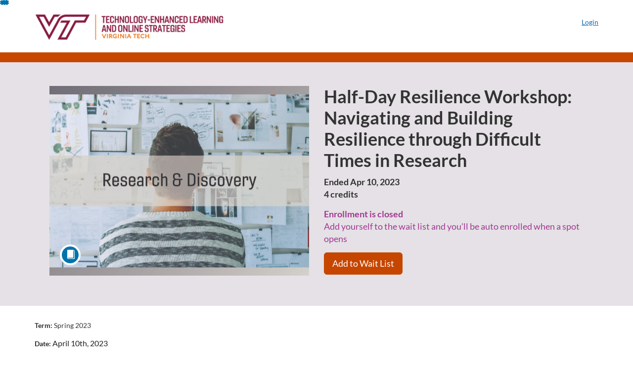

--- FILE ---
content_type: text/html; charset=utf-8
request_url: https://profdev.tlos.vt.edu/browse/researchdiscovery/courses/sirc37-041023
body_size: 5159
content:


<!DOCTYPE html>
<html dir="ltr" lang="en">
  <head>
    <title>Half-Day Resilience Workshop: Navigating and Building Resilience through Difficult Times in Research - Research and Discovery</title>
    <meta charset="utf-8">
    <meta name="viewport" content="width=device-width, initial-scale=1" />


    <link rel="preconnect" href="https://fonts.bunny.net">
    <link href="https://fonts.bunny.net/css?family=lato:400,400i,700" rel="stylesheet" />
    


    <link rel="stylesheet" media="all" href="https://d3gjv6axs4074c.cloudfront.net/assets/application-cd42f637de47a37cc5f0c14f279bc5a60b8468768fcf55b88a89f5151e3df7e4.css" />
    <link rel="stylesheet" media="screen" href="https://d3gjv6axs4074c.cloudfront.net/production/themes/3d97a12776a26c9443671873f9d6f612149e411b.css?1738951430" />

    <link rel="shortcut icon" type="image/gif" href="https://d3gjv6axs4074c.cloudfront.net/production/favicons/6d4d015fd45b9f4b887cb39ac2a4a8f57d4b28cd.gif?1738951430" />

    <meta name="csrf-param" content="authenticity_token" />
<meta name="csrf-token" content="Fe7jcufZawjLfBZ/0jXJVdFD0HQ+8+AjIDomYLIfcjct3OHb81yFqTPcz8JmiX3NikGtB1bL/HOZcg8BxnRLzg==" />




    <script>window.recaptchaOptions = { useRecaptchaNet: true };</script>

    
    
  </head>
  <body>

    
    
    <div id='checkout-header' role="region"></div>
    <a name="top"></a>

      <div class='sr-only' id='screen-reader-announce-polite' aria-live='polite'></div>
<div class='sr-only' id='screen-reader-announce-assertive' aria-live='assertive'></div>

<div id='flash-messages' role='alert'></div>
<div id='flash-alerts-base'></div>


<a href="#content" id="skip_navigation_link">Skip To Content</a>

  <header id="app-header">
    <div class="container">
      <div class="row">
        <div class="col-xs-12 col-sm-6 col-md-7">
          <div class="header-branding">
            <div class="logo-customized"><a href="/"><img alt="Research and Discovery" src="https://d3gjv6axs4074c.cloudfront.net/production/header_images/1391ca186b5422fc0ebcdbc59a7ff9e9fa343a06.png?1738951430" /></a></div>
          </div>
        </div>
        <div id="header-menu" class="col-xs-12 col-sm-6 col-md-5 AccountDropdown--margin-top">
          <div id="header-menu-container"></div>
          <div id="cart"></div>
        </div>
        <div class="col-xs-12 col-sm-12 col-md-12">
        </div>
      </div>
    </div>

  </header>



    <div id='flash-alerts-base'></div>
    <div id="content" tabindex="-1" role="main">
        
        <section
  id="product-page"
  data-course-id="122922"
 data-canvas-course-id="3339"
>
    <header id="feature">
      <div class="product-bg">
        <div class="hero-region jumbotron container">

  <div class="col-md-6">
    <div class="product-image">


  <div class="image-container">



    
      <span class="image-wrapper" style="background-image:url(https://d3gjv6axs4074c.cloudfront.net/production/products/5ebbc084c62993ffe0ae48f629e72bfb2952f1b2-large.jpg?1675275259)"><img class="image-placeholder img-responsive" alt="" border="0" src="[data-uri]" /></span>

    <span class='ProductIcon__Wrapper--gallery-show'>
  <span role='presentation'
        aria-hidden='true'
        title=Course>
      <div class='ProductIcon__LargeCircle--course'>
        <span class='icon icon-course'></span>
      </div>
  </span>
</span>


  </div>

</div>

  </div>

  <div class="col-md-6">
    <span class='sr-only'>
      Course
    </span>
    <h1 class="hero-head">
      Half-Day Resilience Workshop: Navigating and Building Resilience through Difficult Times in Research
    </h1>

    <p>
        <strong>
          Ended Apr 10, 2023
        </strong>

          <br />
        <strong>
          4 credits
        </strong>


      <strong id="badges-container"></strong>
    </p>


    <p class="hero-action">
          <span class="ProductEnrollment__Notice">
  <strong>Enrollment is closed</strong>
</span>
<br>
<span class="ProductEnrollment__Notice">
  Add yourself to the wait list and you&#39;ll be auto enrolled when a spot opens
</span>

  <p>
    <a class="btn btn-info btn-lg" data-testid="add-to-waitlist-button" href="/applicants/new?product_id=122922">Add to Wait List</a>
  </p>

      </p>


      </div>
</div>

      </div>
    </header>
    <div id="main">
      <div class="container product-details">
        <div id="description">
          <h2 class='sr-only'>Full course description</h2>
          <div></div>
          <div><p><strong>Term:&nbsp;</strong>Spring 2023</p>
<p><strong>Date:&nbsp;</strong><span style="background-color: #ffffff; color: #222222; font-family: 'Lato Extended', Lato, 'Helvetica Neue', Helvetica, Arial, sans-serif; font-size: 16px;">April 10th, 2023</span></p>
<p><strong>Time:&nbsp;</strong>12:00pm - 4:00pm</p>
<p><strong>Location:&nbsp;</strong>North End Center 2420/30</p>
<p><strong>Instructors:&nbsp;</strong>Kory Trott &amp; Samantha Brodie</p>
<p><strong>Presented By:&nbsp;</strong>Scholarly Integrity &amp; Reaserch Compliance (SIRC) &amp; Hokie Wellness</p>
<p>&nbsp;</p>
<p><strong>Description:</strong></p>
<p>In this workshop researchers will learn various skills to help them navigate difficult times and build resilience to bounce back stronger from these challenges.&nbsp; The workshop will walk through learning how to notice signs of distress in others as well as how to approach and help those showing signs of distress.&nbsp; We will then work through recognizing our own stressors as well as building a self-care plan to make self-care a part of our daily living.&nbsp; We will also discuss different strategies to promote positive self-talk and thoughts to promote a growth mindset before concluding with resources available to the Virginia Tech community to help during challenging times.</p>
<p>&nbsp;</p></div>
        </div>
      </div>
    </div>
</section>
  <script type="application/ld+json">
    {"@context":"http://schema.org","@id":"https://profdev.tlos.vt.edu/browse/researchdiscovery/courses/sirc37-041023","@type":"Course","description":"12:00p - 4:00p / NEC 2420/30 / In this workshop researchers will learn various skills to help them navigate difficult times and build resilience to bounce back stronger from these challenges.","grantsCredential":false,"hasCourseInstance":{"@type":"CourseInstance","inLanguage":"en","startDate":"2023-04-10T00:00","endDate":"2023-04-10T23:59"},"image":"https://d3gjv6axs4074c.cloudfront.net/production/products/0f3e6d93d3b42ba00bb8c652f6cef1a9e9d3f55a-thumb.jpg?1675275259","isAccessibleForFree":true,"name":"Half-Day Resilience Workshop: Navigating and Building Resilience through Difficult Times in Research","provider":{"@type":"Organization","name":"Research and Discovery","sameAs":"https://profdev.tlos.vt.edu/browse/researchdiscovery"},"seller":{"@type":"Organization","name":"VT Professional Development","sameAs":"https://profdev.tlos.vt.edu"},"subjectOfStudy":[]}
  </script>

    </div>

        <footer id="app-footer" class="app-footer" role="contentinfo">
    <div class="container">
      <div class="col-md-12">
        <div>
          <ul class="piped-list">
            <li><a href="/">Course Catalog</a></li>
            <li>
              <a target="_blank" href="https://www.instructure.com/policies/acceptable-use">Terms of Use</a>
            </li>
            <li>
              <a target="_blank" href="https://www.instructure.com/policies/privacy/">Privacy Policy</a>
            </li>
            <li>
              <a target="_blank" href="https://community.canvaslms.com/t5/Canvas-Resource-Documents/Canvas-Keyboard-Shortcuts/ta-p/387069">Keyboard Shortcuts</a>
            </li>
          </ul>
        </div>
        <p class="small">
          &copy; 2026 VT Professional Development All Rights Reserved.
        </p>
      </div>
    </div>
  </footer>



    <div id='preview-banner' style='position: sticky; bottom: 0; z-index: 10'></div>

    <script>
      ENV = {"user":{},"authenticityToken":"5NTXofknQf9UcZAPe5v32nK8+tQ46Nqi9LPvjOolZ2/c5tUI7aKvXqzRSbLPJ0NCKb6Hp1DQxvJN+8btnk5elg==","shopping_cart_enabled":false,"bulk_purchase_enabled":false,"enrollment_history_enabled":true,"enable_credentials":true,"enable_credentials_ff":true,"enable_recommendations":false,"enable_recommendations_for_product_page":false,"enable_login_auth_providers":false,"hide_self_paced_label":false,"multiple_promo_codes_enabled":true,"enable_pathways":true,"hide_missing_pathway":true,"account_header_image":"https://d3gjv6axs4074c.cloudfront.net/production/header_images/1391ca186b5422fc0ebcdbc59a7ff9e9fa343a06.png?1738951430","account_name":"VT Professional Development","has_sso_warning":false,"default_time_zone":"America/New_York","managed_accounts":null,"urls":{"admin_home":"/listings","api_documentation":"https://developerdocs.instructure.com/services/catalog","canvas_courses":"//profdev-lms.tlos.vt.edu/","dashboard":"/dashboard","enrollment_history":"/order_items/history","login":"/login","logout":"/logout","privacy_policy":"https://www.instructure.com/policies/privacy/","terms":"https://www.instructure.com/policies/acceptable-use","keyboard_shortcuts":"https://community.canvaslms.com/t5/Canvas-Resource-Documents/Canvas-Keyboard-Shortcuts/ta-p/387069"},"sentry_dsn":"https://eed8d2dc6d324ba295378228ac35a0dd:4889f824f9d24c5fb49eb724c39c01a1@relay-iad.sentry.insops.net/13","sentry_release":"8c23a89bdf25f3671138a5cf0fe26bd9dc2221b7","sentry_sample_rate":0.1,"asset_host":"d3gjv6axs4074c.cloudfront.net","login_auth_providers":[],"usage_metrics":{"api_key":"2e11316c-6b13-4de9-5bb7-6c0360b152d5","params":{"visitor":{"id":"","locale":"en","catalogRole":""},"account":{"id":"5pjbKHEBSbvBAMqsge1URXZUeL8Xf7Vcu1aiLoRl","catalogUnique_Instance_Identifier":"profdev.tlos.vt.edu"}}},"custom_instructor_labels":null,"post_enrollment_nudges_show_minimum_course_duration":false,"unified_checkout":false,"text_overrides":{},"new_storefront":false,"lolcalize":0,"applicant":null,"canEditProduct":false,"enroll_link":"/courses/122922/enrollment/new","has_instructor":true,"product":{"id":122922,"visibility":"listed","enrollment_open":true,"title":"Half-Day Resilience Workshop: Navigating and Building Resilience through Difficult Times in Research","start_date":"2023-04-10T00:00:00.000-04:00","end_date":"2023-04-10T23:59:00.000-04:00","description":"\u003cp\u003e\u003cstrong\u003eTerm: \u003c/strong\u003eSpring 2023\u003c/p\u003e\n\u003cp\u003e\u003cstrong\u003eDate: \u003c/strong\u003e\u003cspan style=\"background-color: #ffffff; color: #222222; font-family: 'Lato Extended', Lato, 'Helvetica Neue', Helvetica, Arial, sans-serif; font-size: 16px;\"\u003eApril 10th, 2023\u003c/span\u003e\u003c/p\u003e\n\u003cp\u003e\u003cstrong\u003eTime: \u003c/strong\u003e12:00pm - 4:00pm\u003c/p\u003e\n\u003cp\u003e\u003cstrong\u003eLocation: \u003c/strong\u003eNorth End Center 2420/30\u003c/p\u003e\n\u003cp\u003e\u003cstrong\u003eInstructors: \u003c/strong\u003eKory Trott \u0026amp; Samantha Brodie\u003c/p\u003e\n\u003cp\u003e\u003cstrong\u003ePresented By: \u003c/strong\u003eScholarly Integrity \u0026amp; Reaserch Compliance (SIRC) \u0026amp; Hokie Wellness\u003c/p\u003e\n\u003cp\u003e \u003c/p\u003e\n\u003cp\u003e\u003cstrong\u003eDescription:\u003c/strong\u003e\u003c/p\u003e\n\u003cp\u003eIn this workshop researchers will learn various skills to help them navigate difficult times and build resilience to bounce back stronger from these challenges.  The workshop will walk through learning how to notice signs of distress in others as well as how to approach and help those showing signs of distress.  We will then work through recognizing our own stressors as well as building a self-care plan to make self-care a part of our daily living.  We will also discuss different strategies to promote positive self-talk and thoughts to promote a growth mindset before concluding with resources available to the Virginia Tech community to help during challenging times.\u003c/p\u003e\n\u003cp\u003e \u003c/p\u003e","enrollment_fee":"0.0","canvas_course_id":3339,"created_at":"2023-02-01T13:14:23.383-05:00","updated_at":"2023-02-01T13:14:23.383-05:00","path":"sirc37-041023","account_id":4414,"list_order":null,"teaser":"12:00p - 4:00p / NEC 2420/30 / In this workshop researchers will learn various skills to help them navigate difficult times and build resilience to bounce back stronger from these challenges.","owner_id":null,"canvas_section_id":4264,"sequential":false,"days_to_complete":null,"deleted_at":null,"enrollment_cap":40,"waitlist":true,"credits":"4.0","waitlist_cap":null,"sku":null,"show_free_banner":false,"image_alt_text":"","external_redirect_url":null,"allowed_payment_types":["standard"],"canvas_root_account_uuid":"5pjbKHEBSbvBAMqsge1URXZUeL8Xf7Vcu1aiLoRl","workflow_state":"available","workflow_state_timestamp":"2023-04-06T10:52:23.716-04:00","detail_code":"","bulk_purchase_disabled":false,"enrollment_open_from":null,"enrollment_open_to":null,"archived_at":null,"auto_enroll_courses":false,"currency":"USD","enrollments_left":32},"product_details":{"atMaxEnrollments":false,"atMaxWaitlist":false,"availableCap":32,"bulkPurchaseDisabled":false,"certificate":null,"credits":4.0,"currency":"USD","date":"Ended Apr 10, 2023","daysToComplete":null,"description":"\u003cp\u003e\u003cstrong\u003eTerm: \u003c/strong\u003eSpring 2023\u003c/p\u003e\n\u003cp\u003e\u003cstrong\u003eDate: \u003c/strong\u003e\u003cspan style=\"background-color: #ffffff; color: #222222; font-family: 'Lato Extended', Lato, 'Helvetica Neue', Helvetica, Arial, sans-serif; font-size: 16px;\"\u003eApril 10th, 2023\u003c/span\u003e\u003c/p\u003e\n\u003cp\u003e\u003cstrong\u003eTime: \u003c/strong\u003e12:00pm - 4:00pm\u003c/p\u003e\n\u003cp\u003e\u003cstrong\u003eLocation: \u003c/strong\u003eNorth End Center 2420/30\u003c/p\u003e\n\u003cp\u003e\u003cstrong\u003eInstructors: \u003c/strong\u003eKory Trott \u0026amp; Samantha Brodie\u003c/p\u003e\n\u003cp\u003e\u003cstrong\u003ePresented By: \u003c/strong\u003eScholarly Integrity \u0026amp; Reaserch Compliance (SIRC) \u0026amp; Hokie Wellness\u003c/p\u003e\n\u003cp\u003e \u003c/p\u003e\n\u003cp\u003e\u003cstrong\u003eDescription:\u003c/strong\u003e\u003c/p\u003e\n\u003cp\u003eIn this workshop researchers will learn various skills to help them navigate difficult times and build resilience to bounce back stronger from these challenges.  The workshop will walk through learning how to notice signs of distress in others as well as how to approach and help those showing signs of distress.  We will then work through recognizing our own stressors as well as building a self-care plan to make self-care a part of our daily living.  We will also discuss different strategies to promote positive self-talk and thoughts to promote a growth mindset before concluding with resources available to the Virginia Tech community to help during challenging times.\u003c/p\u003e\n\u003cp\u003e \u003c/p\u003e","enrollable":false,"enrollmentCap":40,"enrollmentFee":0.0,"enrollmentOpen":true,"enrollmentsLeft":32,"free":true,"id":122922,"image":"https://d3gjv6axs4074c.cloudfront.net/production/products/0f3e6d93d3b42ba00bb8c652f6cef1a9e9d3f55a-thumb.jpg?1675275259","imageAltText":"","logo":{"url":null,"account_id":4196,"account_url":"//profdev.tlos.vt.edu","label":"VT Professional Development"},"measurement":"credit","price":"0.0","relatedCourses":[],"selfPaced":false,"showFreeBanner":false,"title":"Half-Day Resilience Workshop: Navigating and Building Resilience through Difficult Times in Research","type":"Course","waitlist":true,"badges":[],"pathway":{},"primaryInstructorName":null},"isCurrentUserBlocked":false,"isCurrentUserEnrolled":false,"enroll_button_behavior":"listing"}
      ENV.flashAlerts = []
    </script>

    <script>
//<![CDATA[
window.webpackChunkManifest = {}
//]]>
</script>
    <script src="//d3gjv6axs4074c.cloudfront.net:443/assets/react-3478df5b6d89c14d.js"></script>
    <script src="//d3gjv6axs4074c.cloudfront.net/javascripts/translations/en.js?9cd5321a63ae6a77a8c0a9302aa17984"></script>
    
    <script src="//d3gjv6axs4074c.cloudfront.net:443/assets/common-ecaa7cb8dc552a59.js"></script>
    <script>I18n.locale = "en";</script>
    <script src="//d3gjv6axs4074c.cloudfront.net:443/assets/jquery_setup-fe24a621cf9fd984.js"></script>
    <script src="//d3gjv6axs4074c.cloudfront.net:443/assets/flash_alerts-12df05d6a490c4b0.js"></script>
    <script src="//d3gjv6axs4074c.cloudfront.net:443/assets/app_header-7a9d0bf544ff51ab.js"></script>
    
    <script src="//d3gjv6axs4074c.cloudfront.net:443/assets/product_details-83cfd707710c4282.js"></script>
    <script src="https://d3gjv6axs4074c.cloudfront.net/production/themes/5d27df7ae47d80f5386fd90ce039bd633cb4bde3.js?1738951430"></script>



    <script src="//d3gjv6axs4074c.cloudfront.net:443/assets/pendo_setup-4a967427279816ca.js"></script>
  </body>
</html>



--- FILE ---
content_type: text/css
request_url: https://d3gjv6axs4074c.cloudfront.net/production/themes/3d97a12776a26c9443671873f9d6f612149e411b.css?1738951430
body_size: -123
content:
@import 'https://d1oxkoufti1s2h.cloudfront.net/catalog/prod/ProfDev.css';

--- FILE ---
content_type: text/css
request_url: https://d1oxkoufti1s2h.cloudfront.net/catalog/prod/ProfDev.css
body_size: 1027
content:
/*HEADER*/

/* Modify the layout of the header contents*/
#app-header .container {
    margin-right: auto;
    margin-left: auto;
    padding-left: 15px;
    padding-right: 15px;
}

/*Modify the home page feature area background*/
#home-page .feature-region {
    background: url('./images/banner_300px.jpg'), #7d191a;
    background-position: left 20% top 0;
    background-repeat: no-repeat;
    background-size: cover;
    height: 300px;
}

/* Modify the search box background color*/
#search-form.callout-region {
    position: sticky;
    z-index:999;
    top: 0;
    background-color: #666666;
}

/*Modify the layout of the search box label*/
.search-form .search-label {
    line-height: 1.5;
    font-size: 26px;
    font-weight: 500;
    color: #0899D3;
}

/*To hide the search box label completely, use code below instead and remove comments around code*/
/*.search-form .search-label {
  display: none;
}
*/

/* Modify the layout of the search box*/
.search-form .search-box-wrapper {
    margin: 0 auto;
    display: block;
    width: 50%;
    padding: 0 0 0 0;
}

/* Modify the corners and size of the search box*/
.search-form .search-box {
    border-radius: 4px;
    height: 44px
}

/* Modify the layout of the search box submit icon*/
.search-form .search-submit {
    color: #0899D3;
    width: 30px;
    height: 30px;
    top: 8px;
}

/*Modify the layout for account logo on product tile. Add logo in managed accounts area.*/
.product-tile .product-account-image-wrapper {
    height: 40px;
    margin-bottom: 10px;
}

/*Hide the price indicator in the tile*/
.product-value .product-price {
    display: none;
}

/*Hide the flag at the top of the image*/
.product-image .jqFlag {
    display: none;
}

/*LISTING PAGE*/

/*Format the listing page feature area background*/
#product-page #feature {
    background: #C64600;
    padding-top: 20px
}

/*Format the background inside the feature area*/
.product-bg {
    background-color: #E5E1E6;
}

/*Format the account logo under feature area; same logo on Home Page*/
.product-account-logo {
    height: 40px;
    margin-bottom: 10px;
    margin-top: 10px;
}

/*To hide the account logo on listing page, use code below instead and remove the comments*/
/*.product-account-logo {
  display: none;
}*/

/* Adjust the button color */
/* Adjust the button color */
.btn-info {
    background-color: #C64600;
    border-color: #C64600;
}

.btn-info:hover,
.btn-info:focus,
.btn-info:active,
.btn-info.active {
    background-color: #834100;
    border-color: #834100;
}

/*Format the footer for all catalog pages*/
#app-footer {
    background-color: #ffffff;
    padding-top: 30px;

    /*To change the size of the first row of footer links, add to above code*/
    font-size: 14px;
}

/*

/*Format the second row of copyright information*/
.small {
    font-size: 10px;
    color: #8e99a0;
}

/*MEDIA FORMATTING rules for responsive devices. This coding is optional but helpful for tablets and mobile devices.*/

/*Media for header*/
/*
@media (max-width: 768px) {
    #app-header .header-nav {
        background: #555;
    }

    */
/*Media for feature region*/

@media (max-width: 1200px) {
    #home-page #feature div {
        max-width: 800px;
    }

    @media (max-width: 768px) {
        #home-page #feature {
            height: 150px;
            text-align: center;
            padding: 0 2em;
        }

        .alert-top {
            margin-bottom: 0;
        }
    }
}

/* Hide badge indicator when there is no badge attached to the course */
#badges-container>span[data-chromatic="ignore"]{
    display:none;
}


--- FILE ---
content_type: application/javascript
request_url: https://d3gjv6axs4074c.cloudfront.net/assets/app_header-7a9d0bf544ff51ab.js
body_size: 42350
content:
"use strict";
!function(){try{var e="undefined"!=typeof window?window:"undefined"!=typeof global?global:"undefined"!=typeof globalThis?globalThis:"undefined"!=typeof self?self:{},n=(new e.Error).stack;n&&(e._sentryDebugIds=e._sentryDebugIds||{},e._sentryDebugIds[n]="ca2046f8-cd63-5547-bf21-c5b63107d907")}catch(e){}}();
(globalThis.webpackChunkcatalog=globalThis.webpackChunkcatalog||[]).push([["7461"],{8772(e,t,n){n.d(t,{e:()=>m});var o=n(34552),i=n(30526),r=n(30724),l=n(96540),a=n(51735),s=n(65066),d=n(71526);let p=(e,t)=>{let n=t.loaded,o=t.size,i=t.color,r=t.hasInverseColor,l=t.shape,a=t.src,s=t.showBorder,d=(e,t,n)=>`${e*n/t}em`,p={auto:{fontSize:"inherit",borderWidth:e.borderWidthSmall,width:"2.5em",height:"2.5em"},"xx-small":{fontSize:"0.625rem",borderWidth:e.borderWidthSmall,width:d(.5,.625,"circle"===l?2.5:3),height:d(.5,.625,2.5)},"x-small":{fontSize:"0.875rem",borderWidth:e.borderWidthSmall,width:d(.75,.875,"circle"===l?2.5:3),height:d(.75,.875,2.5)},small:{fontSize:"1.25rem",borderWidth:e.borderWidthSmall,width:d(1,1.25,"circle"===l?2.5:3),height:d(1,1.25,2.5)},medium:{fontSize:"1.5rem",borderWidth:e.borderWidthMedium,width:d(1.25,1.5,"circle"===l?2.5:3),height:d(1.25,1.5,2.5)},large:{fontSize:"1.75rem",borderWidth:e.borderWidthMedium,width:d(1.5,1.75,"circle"===l?2.5:3),height:d(1.5,1.75,2.5)},"x-large":{fontSize:"2rem",borderWidth:e.borderWidthMedium,width:d(1.75,2,"circle"===l?2.5:3),height:d(1.75,2,2.5)},"xx-large":{fontSize:"2.25rem",borderWidth:e.borderWidthMedium,width:d(2,2.25,"circle"===l?2.5:3),height:d(2,2.25,2.5)}},c={default:e.color,shamrock:e.colorShamrock,barney:e.colorBarney,crimson:e.colorCrimson,fire:e.colorFire,licorice:e.colorLicorice,ash:e.colorAsh,ai:`
        linear-gradient(to bottom,  ${e.aiTopGradientColor} 0%, ${e.aiBottomGradientColor} 100%) padding-box,
        linear-gradient(to bottom right, ${e.aiTopGradientColor} 0%, ${e.aiBottomGradientColor} 100%) border-box`},u=()=>"ai"===i?e.aiFontColor:r?e.background:c[i];return{avatar:{label:"avatar",boxSizing:"border-box",borderStyle:"solid",borderColor:e.borderColor,..."ai"===i?{background:`
        linear-gradient(to bottom,  ${e.aiTopGradientColor} 0%, ${e.aiBottomGradientColor} 100%) padding-box,
        linear-gradient(to bottom right, ${e.aiTopGradientColor} 0%, ${e.aiBottomGradientColor} 100%) border-box`,border:"solid transparent"}:r?{backgroundColor:c[i],backgroundClip:"content-box"}:{backgroundColor:e.background,backgroundClip:"content-box"},backgroundPosition:"center",backgroundSize:"cover",backgroundRepeat:"no-repeat",overflow:"hidden",lineHeight:0,textAlign:"center",...p[o],...{circle:{position:"relative",borderRadius:"100%",overflow:"hidden"},rectangle:{width:"3em"}}[l],...n?{backgroundImage:`url('${a}')`,..."always"!==s&&{border:0},boxShadow:`inset 0 0 ${e.boxShadowBlur} 0 ${e.boxShadowColor}`}:{backgroundImage:void 0,...r&&{border:0,padding:p[o].borderWidth,backgroundClip:"border-box"}},..."never"===s&&{border:0}},initials:{label:"avatar__initials",color:u(),lineHeight:"2.375em",fontFamily:e.fontFamily,fontWeight:e.fontWeight,letterSpacing:"0.0313em",...{auto:{fontSize:"inherit"},"xx-small":{fontSize:"0.5rem"},"x-small":{fontSize:"0.75rem"},small:{fontSize:"1rem"},medium:{fontSize:"1.25rem"},large:{fontSize:"1.5rem"},"x-large":{fontSize:"1.75rem"},"xx-large":{fontSize:"2rem"}}[o]},loadImage:{label:"avatar__loadImage",display:"none"},iconSVG:{label:"avatar__iconSVG",display:"flex",alignItems:"center",justifyContent:"center",height:"100%",width:"100%",svg:{fill:u(),height:"1em",width:"1em"}}}};var c=n(64479);let u=e=>{var t,n,o,i,r,l,a,s,d,p,u,h;let m=e.colors,g=e.borders,f=e.typography;return{...{background:null==m||null==(t=m.contrasts)?void 0:t.white1010,borderWidthSmall:null==g?void 0:g.widthSmall,borderWidthMedium:null==g?void 0:g.widthMedium,borderColor:null==m||null==(n=m.contrasts)?void 0:n.grey3045,boxShadowColor:(0,c.X)("#2d3b45",12),boxShadowBlur:"1rem",fontFamily:null==f?void 0:f.fontFamily,fontWeight:null==f?void 0:f.fontWeightBold,color:null==m||null==(o=m.contrasts)?void 0:o.blue4570,colorShamrock:null==m||null==(i=m.contrasts)?void 0:i.green4570,colorBarney:null==m||null==(r=m.contrasts)?void 0:r.blue4570,colorCrimson:null==m||null==(l=m.contrasts)?void 0:l.red4570,colorFire:null==m||null==(a=m.contrasts)?void 0:a.orange4570,colorLicorice:null==m||null==(s=m.contrasts)?void 0:s.grey125125,colorAsh:null==m||null==(d=m.contrasts)?void 0:d.grey4570,aiTopGradientColor:null==m||null==(p=m.contrasts)?void 0:p.violet4570,aiBottomGradientColor:null==m||null==(u=m.contrasts)?void 0:u.sea4570,aiFontColor:null==m||null==(h=m.contrasts)?void 0:h.white1010}}};var h=n(2445);let m=(0,l.forwardRef)(({size:e="medium",color:t="default",hasInverseColor:n=!1,showBorder:c="auto",shape:m="circle",display:g="inline-block",onImageLoaded:f,src:v,name:b,renderIcon:y,alt:w,as:I,margin:C,themeOverride:S,elementRef:k,...O},x)=>{var B;let P,_,A,T,M,R,D,N,E=(0,l.useRef)(null),L=(0,l.useState)(!1),V=(0,o.A)(L,2),F=V[0],W=V[1],H=(P=(B={generateStyle:p,generateComponentTheme:u,params:{loaded:F,size:e,color:t,hasInverseColor:n,shape:m,src:v,showBorder:c,themeOverride:S},componentId:"Avatar",displayName:"Avatar"}).generateStyle,_=B.generateComponentTheme,A=B.params,T=B.componentId,M=B.displayName,R=(0,i.D)(),D=_?_(R):{},N=(0,r.z)(R,M||T||"",T,A,D),P({...D,...N},A||{}));return(0,l.useEffect)(()=>{F&&!v&&W(!1),v&&!F&&E.current&&E.current.complete&&(W(!0),null==f||f())},[F,v]),(0,h.FD)(a.S,{...(0,d.V)({size:e,color:t,hasInverseColor:n,showBorder:c,shape:m,display:g,src:v,name:b,renderIcon:y,alt:w,as:I,margin:C,...O}),ref:x,"aria-label":w||void 0,role:w?"img":void 0,as:I,elementRef:k,margin:C,css:null==H?void 0:H.avatar,display:g,children:[(0,h.Y)("img",{src:v,ref:E,css:null==H?void 0:H.loadImage,alt:w,onLoad:e=>{W(!0),null==f||f(e)},"aria-hidden":"true"}),!F&&(y?(0,h.Y)("span",{css:null==H?void 0:H.iconSVG,children:(0,s.c)(y)}):(0,h.Y)("span",{css:null==H?void 0:H.initials,"aria-hidden":"true",children:(()=>{if(!b||"string"!=typeof b)return;let e=b.trim();if(0!==e.length)if(!e.match(/\s+/))return e[0].toUpperCase();else{let t=e.split(/\s+/);return(t[0][0]+t[t.length-1][0]).toUpperCase()}})()}))]})});m.displayName="Avatar",m.displayName="Avatar"},565(e,t,n){n.d(t,{c:()=>j});var o,i,r,l,a,s,d,p,c,u=n(80045),h=n(96540),m=n(30132),g=n(30407),f=n(58025),v=n(32017),b=n.n(v),y=n(87405),w=n(65066),I=n(14130),C=n(78674),S=n(10005),k=n(51735),O=n(18544),x=n(65866),B=n(25384),P=n(27006),_=n(80789),A=n(19260),T=n(35313),M=n(78468);let R=(0,T._)(null,M.K)(((o=class extends h.Component{render(){return null}}).displayName="DrilldownSeparator",o.componentId="Drilldown.Separator",o.allowedProps=["id","as"],o.defaultProps={},o))||o;var D=n(66704);let N=(0,T._)(null,D.M)(((i=class extends h.Component{render(){return null}}).displayName="DrilldownOption",i.componentId="Drilldown.Option",i.allowedProps=["id","children","subPageId","disabled","selected","value","href","as","role","renderLabelInfo","renderBeforeLabel","renderAfterLabel","beforeLabelContentVAlign","afterLabelContentVAlign","description","descriptionRole","onOptionClick","defaultSelected","elementRef","shouldCloseOnClick"],i.defaultProps={disabled:!1,beforeLabelContentVAlign:"start",afterLabelContentVAlign:"start",as:"li",role:"menuitem",shouldCloseOnClick:"auto"},i))||i;var E=n(87336),L=n(24009);let V=(0,T._)(null,E.H)(((r=class extends h.Component{render(){return null}}).displayName="DrilldownGroup",r.componentId="Drilldown.Group",r.allowedProps=["id","children","renderGroupTitle","withoutSeparators","disabled","role","as","elementRef","selectableType","defaultSelected","selectedOptions","onSelect"],r.defaultProps={disabled:!1,withoutSeparators:!1,role:!(0,L.cX)()&&(0,L.gm)()?"menu":"group"},r))||r;class F extends h.Component{render(){return null}}F.displayName="DrilldownPage",F.componentId="Drilldown.Page",F.allowedProps=["id","children","renderTitle","renderActionLabel","renderBackButtonLabel","onHeaderActionClicked","onBackButtonClicked","withoutHeaderSeparator","disabled"],F.defaultProps={renderBackButtonLabel:"Back",disabled:!1,withoutHeaderSeparator:!1};var W=n(2445),H=n(17437);let Y=["groupProps"],z=["groupProps"],$=["id","themeOverride"],j=(0,y.G)()(l=(0,T._)((e,t,n)=>{let o=n.hasHighlightedOption;return{drilldown:{label:"drilldown",overflow:"visible",borderColor:e.borderColor,...o&&{"&:focus::before":{display:"none"}}},container:{label:"drilldown__container"},headerBack:{label:"drilldown__headerBack",minHeight:"1.25em"},headerTitle:{label:"drilldown__headerTitle",fontWeight:e.headerTitleFontWeight},optionContainer:{label:"drilldown__optionContainer",alignItems:"center",display:"flex",height:"100%"},optionLabelInfo:{label:"drilldown__optionLabelInfo",display:"flex",flexShrink:0,height:"100%",alignItems:"center",paddingInlineStart:e.labelInfoPadding,color:e.labelInfoColor},optionContent:{label:"drilldown__optionContent",flexGrow:1},headerActionColor:e.headerActionColor}},e=>{var t,n,o;let i=e.colors,r=e.typography,l=e.spacing;return{...{headerTitleFontWeight:r.fontWeightBold,headerActionColor:null==i||null==(t=i.contrasts)?void 0:t.blue4570,labelInfoPadding:null==l?void 0:l.small,labelInfoColor:null==i||null==(n=i.contrasts)?void 0:n.grey5782,borderColor:null==i||null==(o=i.contrasts)?void 0:o.grey3045}}})(((a=class e extends h.Component{constructor(t){super(t),this._drilldownRef=null,this._popover=null,this._trigger=null,this._containerElement=null,this._id=void 0,this._triggerId=void 0,this._headerBackId=void 0,this._headerTitleId=void 0,this._headerTitleLabelId=void 0,this._headerActionId=void 0,this._pageHistory=void 0,this._activeOptionsMap={},this.ref=null,this.handleRef=e=>{let t=this.props.elementRef;this.ref=e,"function"==typeof t&&t(e)},this.handleDrilldownRef=e=>{let t=this.props.drilldownRef;this._drilldownRef=e,"function"==typeof t&&t(e),this.props.trigger||this.handleRef(e)},this.show=e=>{this._popover&&(this._popover.show(e),this.setState({isShowingPopover:!0}))},this.hide=e=>{this._popover&&(this._popover.hide(e),this.setState({isShowingPopover:!1}),this.reset())},this.handleOptionHighlight=(e,{id:t,direction:n})=>{let o=this.props.rotateFocus,i=this.state.highlightedOptionId,r=this.getPageChildById(t)?t:void 0;if(!r)if(i){if(n){let e=this.activeOptionIds.indexOf(i),t=e+n;if(r=e>-1?this.activeOptionIds[t]:void 0,o){let e=this.activeOptionIds.length-1;t<0&&(r=this.activeOptionIds[e]),t>e&&(r=this.activeOptionIds[0])}}}else r=this.activeOptionIds[0];r&&this.setState({highlightedOptionId:r},()=>{this.focusOption(r)})},this.goToPage=e=>{var t;if(!e)return void(0,m.R8)(!1,"Cannot go to page because there was no page id provided.");if("string"!=typeof e)return void(0,m.R8)(!1,`Cannot go to page because parameter newPageId has to be string (valid page id). Current newPageId is "${typeof e}".`);if(!(null!=(t=this.pageMap)&&t[e]))return void(0,m.R8)(!1,`Cannot go to page because page with id: "${e}" doesn't exist.`);let n=this._pageHistory[this._pageHistory.length-1],o=this._pageHistory.indexOf(e);return o<0?this._pageHistory.push(e):this._pageHistory.splice(o+1,this._pageHistory.length-1),this.setState({activePageId:e,highlightedOptionId:void 0}),{prevPageId:n,newPageId:e}},this.goToPreviousPage=()=>{if(!this.previousPage)return void(0,m.R8)(!1,`There is no previous page to go to. The current page history is: [${this._pageHistory.join(", ")}].`);let e=this.goToPage(this.previousPage.id);return{newPageId:e.newPageId,prevPageId:e.prevPageId}},this.handleBackButtonClick=()=>{let e=this.currentPage.onBackButtonClicked,t=this.goToPreviousPage(),n=t.newPageId,o=t.prevPageId;"function"==typeof e&&e(n,o)},this.handleOptionSelect=(e,{id:t})=>{var n,o,i;let r=this.getPageChildById(t);if(!t||!r||t!==this._headerBackId&&(this.props.disabled||(null==(n=this.currentPage)?void 0:n.disabled)||(null==(o=r.groupProps)?void 0:o.disabled)||r.props.disabled)){e.preventDefault(),e.stopPropagation();return}let l=this.props,a=l.shouldHideOnSelect,s=l.onSelect,d=r.groupProps,p=(0,u.A)(r,Y),c=p.props,h=c.subPageId,m=c.href,g=c.value,f=c.onOptionClick;if("function"==typeof f&&f(e,{optionId:t,drilldown:this,...this.exposedNavigationProps}),h&&this.goToPage(h),"keydown"===e.type&&m){let e=null==(i=this._drilldownRef)?void 0:i.querySelector(`#${CSS.escape(t)}`);"a"===e.tagName.toLowerCase()&&null!=e&&e.href&&e.click()}if(null!=d&&d.selectableType)this.handleGroupOptionSelected(e,r);else{let t={...p,props:{...p.props,role:"menuitem"}};"function"==typeof s&&s(e,{value:g,isSelected:!0,selectedOption:t,drilldown:this})}a&&!h&&t!==this._headerBackId&&this.hide(e)},this.handleKeyDown=e=>{let t=e.target.id,n=this.getPageChildById(t);if([" ","space","Space"].includes(e.key)&&(e.preventDefault(),e.stopPropagation(),n&&this.handleOptionSelect(e,{id:t})),"ArrowRight"===e.key&&null!=n&&n.props.subPageId&&this.handleOptionSelect(e,{id:t}),"ArrowLeft"===e.key){var o;this._pageHistory.length>1&&this.handleBackButtonClick(),this.isOnRootPage&&null!=(o=this._popover)&&o.shown&&this._popover.hide(e)}},this.handleToggle=(e,t)=>{let n=this.props,o=n.onToggle;if(n.trigger&&t&&this.currentPage){var i;let e=(0,w.c)(this.currentPage.renderActionLabel)?this._headerActionId:null==(i=this.getFirstOption())?void 0:i.props.id;setTimeout(()=>{this.setState({highlightedOptionId:e})},10)}this.setState({isShowingPopover:t}),"function"==typeof o&&o(e,{shown:t,drilldown:this,...this.exposedNavigationProps})},this.getFirstOption=()=>{var t;let n=h.Children.toArray(null==(t=this.currentPage)?void 0:t.children)[0];if(n){if((0,I.w)(n,[N]))return n;if((0,I.w)(n,[e.Group]))return h.Children.toArray(n.props.children)[0]}},this.state={isShowingPopover:!!t.trigger&&!!t.show,activePageId:t.rootPageId,highlightedOptionId:void 0,lastSelectedId:void 0,selectedGroupOptionsMap:this.getSelectedGroupOptionsMap()},this._pageHistory=[t.rootPageId],this._id=t.id||t.deterministicId(),this._triggerId=t.deterministicId("Drilldown-Trigger"),this._headerBackId=t.deterministicId("DrilldownHeader-Back"),this._headerTitleId=t.deterministicId("DrilldownHeader-Title"),this._headerTitleLabelId=t.deterministicId("DrilldownHeader-Title-Label"),this._headerActionId=t.deterministicId("DrilldownHeader-Action")}componentDidMount(){var e,t;null==(e=(t=this.props).makeStyles)||e.call(t,this.makeStylesVariables)}componentDidUpdate(e,t){var n,o;null==(n=(o=this.props).makeStyles)||n.call(o,this.makeStylesVariables),t.activePageId!==this.state.activePageId&&setTimeout(()=>{this.focused()||this.focus()},0),this.currentPage||(this.previousPage?this.goToPreviousPage():this.goToPage(this.props.rootPageId)),this.state.highlightedOptionId&&!this.getPageChildById(this.state.highlightedOptionId)&&this.setState({highlightedOptionId:void 0});let i=!1,r={...this.state.selectedGroupOptionsMap};this.pages.forEach(e=>{this.getChildrenArray(e.props.children).forEach(e=>{if((0,I.w)(e,[V])){var t;let n=e.props,o=n.id,l=n.selectableType,a=n.selectedOptions,s=n.children;if(!l||!Array.isArray(a))return;let d=new Map;null==(t=this.getChildrenArray(s))||t.forEach(e=>{if((0,I.w)(e,[N])){let t=e.props,n=t.id,o=t.value;a.includes(o)&&d.set(n,o)}});let p=this.state.selectedGroupOptionsMap[o]||new Map;b()(this.getNormalizedMap(d),this.getNormalizedMap(p))||(r[o]=d,i=!0)}})}),i&&this.setState({selectedGroupOptionsMap:r})}get makeStylesVariables(){return{hasHighlightedOption:!!this.state.highlightedOptionId}}get activeOptionIds(){return Object.keys(this._activeOptionsMap).sort((e,t)=>this._activeOptionsMap[e].index-this._activeOptionsMap[t].index)}get activeOptions(){return Object.values(this._activeOptionsMap)}get pages(){let e=this.props.children;return h.Children.toArray(e||[])}get pageMap(){if(!this.props.children)return;let e={};return this.pages.forEach(t=>{let n=t.props,o=n.children;e[n.id]={...n,children:h.Children.toArray(o||[])}}),e}get isOnRootPage(){return this.state.activePageId===this.props.rootPageId}get currentPage(){return this.getPageById(this.state.activePageId)}get previousPage(){let e=this._pageHistory[this._pageHistory.length-2];return this.getPageById(e)}get exposedNavigationProps(){let e=this.goToPage,t=this.goToPreviousPage;return{pageHistory:[...this._pageHistory],goToPage:e,goToPreviousPage:t}}get currentPageAriaLabel(){var e;return this.props["aria-labelledby"]?this.props["aria-labelledby"]:null!=(e=this.currentPage)&&e.renderTitle?this._headerTitleLabelId:this.isOnRootPage&&this.props.trigger?this._triggerId:void 0}getChildrenArray(e){return e?Array.isArray(e)?e:[e]:[]}getPageById(e){return this.pageMap&&e?this.pageMap[e]:void 0}getPageChildById(e){return e?this._activeOptionsMap[e]:void 0}getNormalizedMap(e){return Array.from(e.entries())}getSelectedGroupOptionsMap(){let e={};return this.pages.forEach(t=>{let n=t.props.children;this.getChildrenArray(n).forEach(t=>{if((0,I.w)(t,[V])){var n;let o=t.props,i=o.id,r=o.selectableType,l=o.selectedOptions,a=o.defaultSelected,s=void 0===a?[]:a,d=o.children;if(r){if(e[i]=new Map,"single"===r){if(Array.isArray(l)&&l.length>1)return void(0,m.z3)(!1,`Radio type selectable groups can have only one item selected! Group "${i}" has multiple values: [${l.join(", ")}]!`);if(s.length>1)return void(0,m.z3)(!1,`Radio type selectable groups can have only one default item selected! Group "${i}" has multiple values: [${s.join(", ")}]!`)}null==(n=this.getChildrenArray(d))||n.forEach(t=>{if((0,I.w)(t,[N])){let n=t.props,o=n.id,r=n.value,a=n.defaultSelected;if(null==r)return;let d=!1;if(Array.isArray(l))d=l.includes(r);else if(!1===a)d=!1;else{let e=s.includes(r);d=a||e}d&&e[i].set(o,r)}})}}})}),e}get selectedGroupOptionIdsArray(){return Object.values(this.state.selectedGroupOptionsMap).map(e=>Array.from(e.keys())).flat()}get headerChildren(){let e=this.currentPage,t=this.props,n=t.styles,o=t.deterministicId,i=[];if(!e)return i;let r=e.children,l=e.renderBackButtonLabel,a=e.renderTitle,s=e.renderActionLabel,d=e.onHeaderActionClicked,p=e.withoutHeaderSeparator;if(this.previousPage){let e=(0,w.c)(this.previousPage.renderTitle),t=(0,w.c)(l,e);i.push((0,W.Y)(N,{id:this._headerBackId,onOptionClick:this.handleBackButtonClick,children:(0,W.Y)("div",{css:null==n?void 0:n.headerBack,role:"presentation",children:t})}))}if(a){let e=(0,w.c)(a);e&&i.push((0,W.Y)(N,{id:this._headerTitleId,role:"presentation","aria-hidden":"true",children:(0,W.Y)("div",{css:null==n?void 0:n.headerTitle,id:this._headerTitleLabelId,children:e})}))}if(s){let e=(0,w.c)(s);e&&i.push((0,W.Y)(N,{id:this._headerActionId,themeOverride:{color:null==n?void 0:n.headerActionColor},onOptionClick:e=>{"function"==typeof d&&d(e)},children:e}))}return i.length>0&&r.length>0&&!p&&i.push((0,W.Y)(R,{id:o("DrilldownHeader-Separator")})),i}get shown(){return!this.props.trigger||this.state.isShowingPopover}containsDuplicateChild(e){let t=new Map;for(let o of e){var n;if(o&&"object"==typeof o&&null!=(n=o.props)&&n.id)if(t.has(o.props.id))return(0,m.R8)(!1,`Duplicate id: "${o.props.id}"! Make sure all options have unique ids, otherwise they won't be rendered.`),!0;else t.set(o.props.id,!0)}return!1}reset(){this._activeOptionsMap={},this.setState({highlightedOptionId:void 0})}focus(){var e,t,n;this.shown?((0,m.z3)(!!(null!=(e=this._drilldownRef)&&e.focus),"[Drilldown] Could not focus the drilldown."),null==(t=this._drilldownRef)||t.focus()):((0,m.z3)(!!(null!=(n=this._trigger)&&n.focus),"[Drilldown] Could not focus the trigger."),this._trigger.focus())}focused(){return this.shown?(0,g.s)(this._drilldownRef):(0,g.s)(this._trigger)}focusOption(e){let t=this._containerElement,n=null==t?void 0:t.querySelector(`[id="${CSS.escape(e)}"]`);null==n||n.focus()}handleGroupOptionSelected(e,t){this.setState(e=>{var n;let o=t.props,i=o.id,r=o.value,l=t.groupProps,a=l.id,s=l.selectableType,d=new Map(e.selectedGroupOptionsMap[a]);return"multiple"===s&&(null==(n=e.selectedGroupOptionsMap[a])?void 0:n.has(i))?d.delete(i):"multiple"===s?d.set(i,r):"single"===s&&(d=new Map).set(i,r),{...e,selectedGroupOptionsMap:{...e.selectedGroupOptionsMap,[a]:d}}},()=>{let n=t.props.value,o=t.groupProps,i=o.id,r=o.onSelect,l=this.props.onSelect;t.groupProps;let a=(0,u.A)(t,z),s=[...this.state.selectedGroupOptionsMap[i].values()];"function"==typeof r&&r(e,{value:s,isSelected:s.includes(n),selectedOption:a,drilldown:this}),"function"==typeof l&&l(e,{value:s,isSelected:s.includes(n),selectedOption:a,drilldown:this})})}renderList(e,t){let n=this.currentPage,o=this.headerChildren;if(!n||this.containsDuplicateChild(n.children))return null;let i=[...o,...n.children],r=!1;return i.map((n,o)=>{if((0,I.w)(n,[V])){let l=o===i.length-1,a=r,s=!n.props.withoutSeparators&&0!==o&&!a,d=!n.props.withoutSeparators&&!l;return r=d,this.renderGroup(n,e,t,s,d)}return(0,I.w)(n,[R])?r?null:(r=!0,this.renderSeparator(n)):(0,I.w)(n,[N])?(r=!1,this.renderOption(n,e,t)):null})}renderSeparator(e){let t=e.props,n=t.id,o=t.themeOverride,i=(0,u.A)(t,$);return(0,H.n)(O.J.Separator,{...i,id:n,key:n,role:"separator",themeOverride:o})}renderOption(e,t,n,o){var i,r,l,a,p,c;let u=this.props.styles,h=!1,g=e.props,f=g.id,v=g.children,b=g.href,y=g.as,I=void 0===y?"li":y,S=g.role,k=void 0===S?"menuitem":S,x=g.subPageId,B=g.disabled,T=g.renderLabelInfo,M=g.renderBeforeLabel,R=g.renderAfterLabel,D=g.beforeLabelContentVAlign,E=g.afterLabelContentVAlign,L=void 0===E?"start":E,V=g.description,F=g.descriptionRole,Y=g.elementRef,z=g.themeOverride;if(!f)return(0,m.R8)(!1,"Drilldown.Option without id won't be rendered. It is needed to internally track the options."),null;let $={...(0,C.k)(e.props,[...N.allowedProps,...O.J.Item.allowedProps]),...t({id:f,...k&&!["gridcell","option","row","tab","columnheader","rowheader","treeitem"].includes(k)&&{"aria-selected":void 0}}),themeOverride:z,renderBeforeLabel:M,renderAfterLabel:R,beforeLabelContentVAlign:void 0===D?"start":D,afterLabelContentVAlign:L,description:V,descriptionRole:F,as:I,role:k,elementRef:Y,variant:"default",tabIndex:-1},j=f!==this._headerBackId&&(this.props.disabled||(null==(i=this.currentPage)?void 0:i.disabled)||(null==o?void 0:o.disabled)||void 0!==B&&B);j&&($.variant="disabled",$={...$,...n()}),f===this._headerTitleId||this._activeOptionsMap[f]||(this._activeOptionsMap[f]={...e,...{groupProps:o},index:Object.keys(this._activeOptionsMap).length+1});let U=k!==N.defaultProps.role?k:void 0;x&&($.renderAfterLabel=s||(s=(0,W.Y)(P.J,{})),$["aria-haspopup"]=!0,$.role=U||"menuitem",(0,m.R8)(!R,`The prop "renderAfterLabel" is reserved on item with id: "${f}". When it has "subPageId" provided, a navigation arrow will render after the label.`)),f===this._headerBackId&&($.renderBeforeLabel=d||(d=(0,W.Y)(_.w,{})));let G="boolean"==typeof e.props.selected;(null!=o&&o.selectableType||G)&&o&&(h=G?!!e.props.selected:!!(null==(c=this.state.selectedGroupOptionsMap[o.id])?void 0:c.has(f)),$["aria-checked"]=h,$.renderBeforeLabel=(0,W.Y)(A.V,{style:{opacity:+!!h}}),(0,m.R8)(!M,`The prop "renderBeforeLabel" is reserved on item with id: "${f}". When this option is a selectable member of a Drilldown.Group, selection indicator will render before the label.`),"single"===o.selectableType&&($.role=U||"menuitemradio"),"multiple"===o.selectableType&&($.role=U||"menuitemcheckbox")),f===this.state.highlightedOptionId&&($.variant="highlighted",j&&($.variant="highlighted-disabled")),b&&(x?(0,m.R8)(!1,`Drilldown.Option with id "${f}" has subPageId, so it will ignore the "href" property.`):null!=o&&o.selectableType?(0,m.R8)(!1,`Drilldown.Option with id "${f}" is in a selectable group, so it will ignore the "href" property.`):$.href=b);let X=(0,w.c)(v,{id:f,variant:$.variant,isSelected:h});if(!X)return(0,m.R8)(!1,`There are no "children" prop provided for option with id: "${f}", so it won't be rendered.`),null;let Z={variant:$.variant,vAlign:L,as:I,role:$.role,isSelected:h};"function"!=typeof $.renderBeforeLabel||null!=(r=$.renderBeforeLabel)&&null!=(l=r.prototype)&&l.isReactComponent||($.renderBeforeLabel=$.renderBeforeLabel.bind(null,Z)),"function"!=typeof $.renderAfterLabel||null!=(a=$.renderAfterLabel)&&null!=(p=a.prototype)&&p.isReactComponent||($.renderAfterLabel=$.renderAfterLabel.bind(null,Z));let q=T&&(0,w.c)(T,Z),K=`${f}__label`,J=`${f}__info`,Q=e.props["aria-labelledby"]||K,ee=e.props["aria-describedby"]||(q?J:void 0);return(0,H.n)(O.J.Item,{...$,key:f,"aria-labelledby":Q,"aria-describedby":ee},(0,W.FD)("div",{css:null==u?void 0:u.optionContainer,role:"none",children:[(0,W.Y)("span",{css:null==u?void 0:u.optionContent,role:"none",id:K,children:X}),q?(0,W.Y)("span",{css:null==u?void 0:u.optionLabelInfo,role:"presentation",style:{alignSelf:{start:"flex-start",center:"center",end:"flex-end"}[L]},children:(0,W.Y)("span",{id:J,children:q})}):null]}))}renderGroup(e,t,n,o,i){let r=e.props,l=r.id,a=r.children,s=r.renderGroupTitle,d=r.themeOverride,u=r.role,h=r.as,m=r.elementRef;if(!a)return null;let g=[];return o&&g.push(p||(p=(0,W.Y)(O.J.Separator,{},"drilldown-options-separator"))),g.push((0,W.Y)(O.J,{id:l,role:void 0===u?"group":u,as:h||this.props.as,renderLabel:s,elementRef:m,themeOverride:d,children:this.getChildrenArray(a).map(o=>(0,I.w)(o,[R])?this.renderSeparator(o):(0,I.w)(o,[N])?this.renderOption(o,t,n,e.props):null)},l)),i&&g.push(c||(c=(0,W.Y)(O.J.Separator,{},"drilldown-options-separator-2"))),g}renderPage(){let e=this.props,t=e.styles,n=e.overflowY,o=e.overflowX,i=e.height,r=e.width,l=e.minHeight,a=e.minWidth,s=e.maxHeight,d=e.maxWidth,p=e.role,c=e.as,u=e.label,h=e.trigger;return this.currentPage?(0,W.Y)(B.n,{isShowingOptions:this.shown,highlightedOptionId:this.state.highlightedOptionId,selectedOptionId:this.selectedGroupOptionIdsArray,onRequestShowOptions:this.show,onRequestHideOptions:this.hide,onRequestSelectOption:this.handleOptionSelect,onRequestHighlightOption:this.handleOptionHighlight,onRequestHighlightFirstOption:e=>{let t=this.activeOptionIds[0];this.handleOptionHighlight(e,{id:t})},onRequestHighlightLastOption:e=>{let t=this.activeOptionIds[this.activeOptionIds.length-1];this.handleOptionHighlight(e,{id:t})},children:({getTriggerProps:e,getListProps:m,getOptionProps:g,getDisabledOptionProps:v})=>(0,W.Y)(k.S,{...h?{}:{borderWidth:"small"},as:"div","data-cid":"Drilldown",elementRef:this.handleDrilldownRef,tabIndex:0,css:null==t?void 0:t.drilldown,position:"relative",borderRadius:"small",width:r,minWidth:d,maxWidth:d,role:p,"aria-label":u,"aria-labelledby":this.currentPageAriaLabel,...e({id:this._id,"aria-haspopup":!1,"aria-expanded":void 0,onKeyDown:this.handleKeyDown,onBlur:e=>{let t=e.currentTarget,n=e.relatedTarget,o=(0,f.g)(t,n);n&&n!==this._drilldownRef&&(n===t||o)||this.setState({highlightedOptionId:void 0})},onMouseLeave:()=>{this.setState({highlightedOptionId:void 0})}}),children:(0,W.Y)(k.S,{as:"div",overflowY:n,overflowX:o,height:i,width:r,minHeight:l,minWidth:a,maxHeight:s,maxWidth:d,css:null==t?void 0:t.container,borderRadius:"small",role:"presentation",elementRef:e=>{this._containerElement=e},children:(0,W.Y)(O.J,{...m(),role:"presentation",as:c,children:this.renderList(g,v)})})})}):null}render(){var e;this._activeOptionsMap={};let t=this.props,n=t.show,o=t.defaultShow,i=t.placement,r=t.withArrow,l=t.shouldContainFocus,a=t.shouldReturnFocus,s=t.trigger,d=t.mountNode,p=t.constrain,c=t.positionTarget,u=t.positionContainerDisplay,h=t.popoverRef,m=t.disabled,g=t.onDismiss,f=t.onFocus,v=t.onMouseOver,b=t.offsetX,y=t.offsetY,I=t.shouldSetAriaExpanded,C=t.styles,k=null==C||null==(e=C.drilldown)?void 0:e.borderColor;return s?(0,W.Y)(x.A,{"data-cid":"Drilldown",themeOverride:{borderColor:k},shouldSetAriaExpanded:I,isShowingContent:n,defaultIsShowingContent:o,shouldCloseOnDocumentClick:!0,onHideContent:(e,{documentClick:t})=>{"function"==typeof g&&g(e,t),this.reset(),this.handleToggle(e,!1)},onShowContent:e=>this.handleToggle(e,!0),mountNode:d||this.ref,placement:i,withArrow:r,positionTarget:c,positionContainerDisplay:u,constrain:p,shouldContainFocus:l,shouldReturnFocus:a,id:this._id,on:["click"],onFocus:f,onMouseOver:v,offsetX:b,offsetY:y,defaultFocusElement:()=>{var e,t,n;if(!this.currentPage)return null;let o=(0,w.c)(this.currentPage.renderActionLabel)?this._headerActionId:null==(e=this.getFirstOption())?void 0:e.props.id;return o?null==(t=this._popover)||null==(n=t._contentElement)?void 0:n.querySelector(`#${CSS.escape(o)}`):null},elementRef:e=>{this.handleRef(e)},ref:e=>{this._popover=e,"function"==typeof h&&h(e)},renderTrigger:(0,S.Z)(s,{ref:e=>{this._trigger=e},"aria-haspopup":this.props.role,id:this._triggerId,disabled:!!(s.props.disabled||m),"aria-disabled":s.props.disabled||m?"true":void 0}),children:this.renderPage()}):this.renderPage()}}).displayName="Drilldown",a.componentId="Drilldown",a.allowedProps=["rootPageId","children","id","label","disabled","rotateFocus","as","role","overflowX","overflowY","height","width","minHeight","minWidth","maxHeight","maxWidth","trigger","placement","defaultShow","show","onToggle","onSelect","onDismiss","onFocus","onMouseOver","elementRef","drilldownRef","popoverRef","mountNode","positionTarget","positionContainerDisplay","constrain","shouldHideOnSelect","shouldContainFocus","shouldReturnFocus","withArrow","offsetX","offsetY"],a.defaultProps={disabled:!1,rotateFocus:!0,as:"ul",role:"menu",overflowX:"auto",overflowY:"auto",placement:"bottom center",defaultShow:!1,shouldHideOnSelect:!0,shouldContainFocus:!1,shouldReturnFocus:!0,withArrow:!0,offsetX:0,offsetY:0,shouldSetAriaExpanded:!0},a.Group=V,a.Option=N,a.Page=F,a.Separator=R,l=a))||l)||l},43917(e,t,n){n.d(t,{M:()=>a});var o,i=n(96540),r=n(36843),l=n(2445);class a extends i.Component{constructor(...e){super(...e),this.ref=null,this.handleRef=e=>{let t=this.props.elementRef;this.ref=e,"function"==typeof t&&t(e)}}render(){return(0,l.Y)(r.C,{...this.props,name:"IconAnnotate",viewBox:"0 0 1920 1920",elementRef:this.handleRef,bidirectional:!0,children:o||(o=(0,l.FD)("g",{fillRule:"evenodd",clipRule:"evenodd",stroke:"none",strokeWidth:"1",children:[(0,l.Y)("path",{d:"M1468.235 113v99.388l-112.94 112.941v-99.388H112.94v1468.235h1242.353v-438.211l112.941-112.941v664.094H0V113h1468.235ZM421.271 1163.353c96-9.035 154.729 108.423 190.87 197.647 28.235 68.894 38.4 92.612 72.283 96 33.882 3.388 89.223-58.73 112.94-101.647 16.53-26.51 51.42-34.6 77.93-18.07 26.51 16.529 34.6 51.42 18.07 77.929-9.035 16.94-92.611 160.376-205.552 160.376h-9.036c-70.023-4.517-121.976-48.564-169.411-166.023-47.436-117.46-77.93-127.624-77.93-127.624a484.518 484.518 0 0 0-97.13 225.883c-6.549 31.187-37.14 51.16-68.329 44.611-31.187-6.55-51.16-37.141-44.611-68.33 20.33-94.87 79.059-310.587 199.906-320.752Zm256.376-485.647v112.941H338.824V677.706h338.823ZM903.53 451.824v112.94H338.824v-112.94h564.705Z"}),(0,l.Y)("path",{d:"m1903.059 468.765-225.883-225.883a56.47 56.47 0 0 0-80.188 0L919.341 920.53a56.476 56.476 0 0 0-15.813 39.53v282.353h282.354a56.47 56.47 0 0 0 39.53-16.941l677.647-677.647c21.523-21.959 21.523-57.101 0-79.06Zm-740.894 660.706H1016.47V983.776l451.764-451.764 145.694 145.694-451.764 451.765Zm531.953-531.953-145.694-145.694 89.223-89.224 145.694 145.694-89.223 89.224Z"})]}))})}}a.glyphName="annotate",a.variant="Line",a.displayName="IconAnnotateLine",a.allowedProps=[...r.C.allowedProps]},35086(e,t,n){n.d(t,{z:()=>a});var o,i=n(96540),r=n(36843),l=n(2445);class a extends i.Component{constructor(...e){super(...e),this.ref=null,this.handleRef=e=>{let t=this.props.elementRef;this.ref=e,"function"==typeof t&&t(e)}}render(){return(0,l.Y)(r.C,{...this.props,name:"IconArrowOpenStart",viewBox:"0 0 1920 1920",elementRef:this.handleRef,bidirectional:!0,children:o||(o=(0,l.Y)("path",{d:"m1394.006 0 92.299 92.168-867.636 867.767 867.636 867.636-92.299 92.429-959.935-960.065z",fillRule:"evenodd"}))})}}a.glyphName="arrow-open-start",a.variant="Line",a.displayName="IconArrowOpenStartLine",a.allowedProps=[...r.C.allowedProps]},25164(e,t,n){n.d(t,{n:()=>a});var o,i=n(96540),r=n(36843),l=n(2445);class a extends i.Component{constructor(...e){super(...e),this.ref=null,this.handleRef=e=>{let t=this.props.elementRef;this.ref=e,"function"==typeof t&&t(e)}}render(){return(0,l.Y)(r.C,{...this.props,name:"IconArrowOpenUp",viewBox:"0 0 1920 1920",elementRef:this.handleRef,children:o||(o=(0,l.Y)("path",{d:"m.08 1351.937 176.13 176.13 783.988-783.864 783.74 783.864 176.129-176.13-959.87-960.118z",fillRule:"evenodd"}))})}}a.glyphName="arrow-open-up",a.variant="Solid",a.displayName="IconArrowOpenUpSolid",a.allowedProps=[...r.C.allowedProps]},19260(e,t,n){n.d(t,{V:()=>a});var o,i=n(96540),r=n(36843),l=n(2445);class a extends i.Component{constructor(...e){super(...e),this.ref=null,this.handleRef=e=>{let t=this.props.elementRef;this.ref=e,"function"==typeof t&&t(e)}}render(){return(0,l.Y)(r.C,{...this.props,name:"IconCheck",viewBox:"0 0 1920 1920",elementRef:this.handleRef,children:o||(o=(0,l.Y)("path",{d:"M1743.858 267.012 710.747 1300.124 176.005 765.382 0 941.387l710.747 710.871 1209.24-1209.116z",fillRule:"evenodd"}))})}}a.glyphName="check",a.variant="Solid",a.displayName="IconCheckSolid",a.allowedProps=[...r.C.allowedProps]},50410(e,t,n){n.d(t,{F:()=>a});var o,i=n(96540),r=n(36843),l=n(2445);class a extends i.Component{constructor(...e){super(...e),this.ref=null,this.handleRef=e=>{let t=this.props.elementRef;this.ref=e,"function"==typeof t&&t(e)}}render(){return(0,l.Y)(r.C,{...this.props,name:"IconExternalLink",viewBox:"0 0 1920 1920",elementRef:this.handleRef,bidirectional:!0,children:o||(o=(0,l.Y)("path",{d:"M1226.667 267c88.213 0 160 71.787 160 160v426.667H1280v-160H106.667v800C106.667 1523 130.56 1547 160 1547h1066.667c29.44 0 53.333-24 53.333-53.333v-213.334h106.667v213.334c0 88.213-71.787 160-160 160H160c-88.213 0-160-71.787-160-160V427c0-88.213 71.787-160 160-160Zm357.706 442.293 320 320c20.8 20.8 20.8 54.614 0 75.414l-320 320-75.413-75.414 228.907-228.906H906.613V1013.72h831.254L1508.96 784.707l75.413-75.414Zm-357.706-335.626H160c-29.44 0-53.333 24-53.333 53.333v160H1280V427c0-29.333-23.893-53.333-53.333-53.333Z",fillRule:"evenodd"}))})}}a.glyphName="external-link",a.variant="Line",a.displayName="IconExternalLinkLine",a.allowedProps=[...r.C.allowedProps]},94353(e,t,n){n.d(t,{u:()=>a});var o,i=n(96540),r=n(36843),l=n(2445);class a extends i.Component{constructor(...e){super(...e),this.ref=null,this.handleRef=e=>{let t=this.props.elementRef;this.ref=e,"function"==typeof t&&t(e)}}render(){return(0,l.Y)(r.C,{...this.props,name:"IconFolder",viewBox:"0 0 1920 1920",elementRef:this.handleRef,bidirectional:!0,children:o||(o=(0,l.Y)("path",{d:"M1807.059 1637.706c0 31.172-25.412 56.47-56.47 56.47H169.411c-31.06 0-56.47-25.298-56.47-56.47V225.94h590.907L854.4 451.824H225.882v112.94H1807.06v1072.942ZM990.269 451.824 764.385 113H0v1524.706c0 93.402 76.01 169.412 169.412 169.412h1581.176c93.403 0 169.412-76.01 169.412-169.412V451.824H990.268Z",fillRule:"evenodd"}))})}}a.glyphName="folder",a.variant="Line",a.displayName="IconFolderLine",a.allowedProps=[...r.C.allowedProps]},90966(e,t,n){n.d(t,{$:()=>a});var o,i=n(96540),r=n(36843),l=n(2445);class a extends i.Component{constructor(...e){super(...e),this.ref=null,this.handleRef=e=>{let t=this.props.elementRef;this.ref=e,"function"==typeof t&&t(e)}}render(){return(0,l.Y)(r.C,{...this.props,name:"IconHamburger",viewBox:"0 0 1920 1920",elementRef:this.handleRef,children:o||(o=(0,l.Y)("path",{d:"M1920 1468.412v112.94H0v-112.94h1920Zm0-564.706v112.941H0V903.706h1920ZM1920 339v112.941H0V339h1920Z",fillRule:"evenodd"}))})}}a.glyphName="hamburger",a.variant="Line",a.displayName="IconHamburgerLine",a.allowedProps=[...r.C.allowedProps]},10464(e,t,n){n.d(t,{p:()=>a});var o,i=n(96540),r=n(36843),l=n(2445);class a extends i.Component{constructor(...e){super(...e),this.ref=null,this.handleRef=e=>{let t=this.props.elementRef;this.ref=e,"function"==typeof t&&t(e)}}render(){return(0,l.Y)(r.C,{...this.props,name:"IconMore",viewBox:"0 0 1920 1920",elementRef:this.handleRef,children:o||(o=(0,l.Y)("path",{d:"M960 1468.235c93.448 0 169.412 75.965 169.412 169.412 0 93.448-75.964 169.412-169.412 169.412-93.448 0-169.412-75.964-169.412-169.412 0-93.447 75.964-169.412 169.412-169.412Zm0-677.647c93.448 0 169.412 75.964 169.412 169.412 0 93.448-75.964 169.412-169.412 169.412-93.448 0-169.412-75.964-169.412-169.412 0-93.448 75.964-169.412 169.412-169.412Zm0-677.647c93.448 0 169.412 75.964 169.412 169.412 0 93.447-75.964 169.412-169.412 169.412-93.448 0-169.412-75.965-169.412-169.412 0-93.448 75.964-169.412 169.412-169.412Z",fillRule:"evenodd"}))})}}a.glyphName="more",a.variant="Line",a.displayName="IconMoreLine",a.allowedProps=[...r.C.allowedProps]},40474(e,t,n){n.d(t,{L:()=>a});var o,i=n(96540),r=n(36843),l=n(2445);class a extends i.Component{constructor(...e){super(...e),this.ref=null,this.handleRef=e=>{let t=this.props.elementRef;this.ref=e,"function"==typeof t&&t(e)}}render(){return(0,l.Y)(r.C,{...this.props,name:"IconUser",viewBox:"0 0 1920 1920",elementRef:this.handleRef,children:o||(o=(0,l.Y)("path",{d:"M970.11 1129.48c195.05.903 388.857 30.494 575.888 87.98 88.658 27.22 148.178 107.069 148.178 198.777v155.068c-133.27 94.984-388.969 235.709-734.117 235.709-152.923 0-448.377-31.06-734.118-235.709v-155.068c0-91.708 59.746-171.67 148.744-198.89 193.58-59.406 393.826-87.19 595.426-87.867Zm-2.145-1016.584c184.32 0 341.308 129.882 378.691 307.313-31.962 18.522-65.054 31.51-122.315 31.51-73.637 0-107.068-21.12-149.534-47.774-48.339-30.494-103.002-65.167-208.49-65.167-106.277 0-161.28 34.786-209.844 65.393-28.348 17.845-52.744 33.205-87.868 41.45C595.372 257.8 757.216 112.896 952.153 112.896h15.812Zm611.124 996.593c-106.277-32.64-214.814-56.019-324.48-71.605 128.866-90.579 213.685-239.774 213.685-408.847h-112.941c0 213.685-173.817 387.388-387.388 387.388h-15.812c-213.572 0-387.388-173.703-387.388-387.388v-67.99c70.136-9.713 113.167-36.82 152.019-61.44 42.465-26.767 76.009-47.887 149.534-47.887 72.734 0 106.051 21.007 148.178 47.66 48.565 30.608 103.568 65.28 209.845 65.28 106.278 0 161.506-35.011 214.363-68.555l29.929-18.974-4.066-35.35C1434.864 189.92 1221.292-.045 967.965-.045h-15.812c-275.915 0-500.33 224.527-500.33 508.235v120.847c0 169.412 85.045 318.72 214.137 409.299-109.553 15.247-218.09 38.4-324.48 71.04C204.821 1151.277 113 1274.722 113 1416.237v211.99l22.588 16.942c318.833 239.096 653.365 274.786 824.47 274.786 398.457 0 687.587-172.235 824.471-274.786l22.589-16.941v-211.99c0-141.63-91.709-264.848-228.029-306.75Z",fillRule:"evenodd"}))})}}a.glyphName="user",a.variant="Line",a.displayName="IconUserLine",a.allowedProps=[...r.C.allowedProps]},49013(e,t,n){n.d(t,{k:()=>a});var o,i=n(96540),r=n(36843),l=n(2445);class a extends i.Component{constructor(...e){super(...e),this.ref=null,this.handleRef=e=>{let t=this.props.elementRef;this.ref=e,"function"==typeof t&&t(e)}}render(){return(0,l.Y)(r.C,{...this.props,name:"IconX",viewBox:"0 0 1920 1920",elementRef:this.handleRef,children:o||(o=(0,l.Y)("path",{d:"M954.64 826.418 426.667 298.445 298.445 426.667 826.418 954.64l-527.973 527.973 128.222 128.222 527.973-527.973 527.973 527.973 128.222-128.222-527.973-527.973 527.973-527.973-128.222-128.222z"}))})}}a.glyphName="x",a.variant="Line",a.displayName="IconXLine",a.allowedProps=[...r.C.allowedProps]},10385(e,t,n){n.d(t,{E:()=>c});var o,i=n(80045),r=n(96540),l=n(51735),a=n(71526),s=n(35313),d=n(2445);let p=["src","alt","margin","display","overlay","withGrayscale","withBlur","constrain","width","height","elementRef","styles","loading"],c=(0,s._)((e,t)=>{let n,o=t.overlay,i=t.withBlur,r=t.withGrayscale,l=t.constrain,a="cover"===l,s="contain"===l,d={transition:`all ${e.effectTransitionDuration}`},p={width:"100%",height:"100%"},c={objectFit:"cover",...p},u={objectFit:"contain",...p,...o&&{width:"auto",height:"auto",maxWidth:"100%",maxHeight:"100%"}};return{overlay:{label:"img__overlay",position:"absolute",top:"0px",left:"0px",width:"100%",height:"100%",...d,...o&&{backgroundColor:o.color,opacity:.1*o.opacity,mixBlendMode:o.blend?o.blend:void 0}},container:{label:"img__container",...o&&{position:"relative",overflow:"hidden"},...a&&p,...s&&{height:"inherit"}},img:{label:"img",margin:"0",padding:"0",float:"none",top:"auto",bottom:"auto",left:"auto",right:"auto",lineHeight:"normal",position:"static",transform:"none",maxHeight:"none",minHeight:"0",minWidth:"0",maxWidth:"100%",...(n=[],i&&n.push(`blur(${e.imageBlurAmount})`),r&&n.push("grayscale(1)"),n.length>0?{...d,filter:n.join(" ")}:{filter:"none"}),...o&&{display:"block"},...a&&c,...s&&u}}},()=>({effectTransitionDuration:"1s",imageBlurAmount:"0.25em"}))(((o=class extends r.Component{constructor(...e){super(...e),this.ref=null,this.handleRef=e=>{let t=this.props.elementRef;this.ref=e,"function"==typeof t&&t(e)}}componentDidMount(){var e,t;null==(e=(t=this.props).makeStyles)||e.call(t)}componentDidUpdate(){var e,t;null==(e=(t=this.props).makeStyles)||e.call(t)}render(){let e=this.props,t=e.src,n=e.alt,o=e.margin,r=e.display,s=e.overlay,c=(e.withGrayscale,e.withBlur,e.constrain,e.width),u=e.height,h=(e.elementRef,e.styles),m=e.loading,g=(0,i.A)(e,p),f={alt:n||""},v={css:null==h?void 0:h.img,src:t,loading:m},b={...(0,a.V)(g),width:c,height:u,margin:o,display:r,elementRef:this.handleRef};if(!s)return(0,d.Y)(l.S,{...b,...v,...f,as:"img","data-cid":"Img"});{let e={...b};return(0,d.FD)(l.S,{...e,as:"span",css:null==h?void 0:h.container,"data-cid":"Img",children:[(0,d.Y)("img",{...v,...f}),s&&(0,d.Y)("span",{css:null==h?void 0:h.overlay})]})}}}).displayName="Img",o.componentId="Img",o.allowedProps=["src","alt","display","loading","margin","overlay","withGrayscale","withBlur","constrain","elementRef","height","width"],o.defaultProps={alt:"",display:"inline-block",withGrayscale:!1,withBlur:!1},o))||o},42586(e,t,n){n.d(t,{N:()=>I});var o,i=n(80045),r=n(96540),l=n(51735),a=n(67391),s=n(70748),d=n(29627),p=n(14130),c=n(33955),u=n(3995),h=n(65066),m=n(71526),g=n(67094),f=n(30132),v=n(35313),b=n(57504),y=n(2445);let w=["children","onClick","onMouseEnter","color","href","margin","renderIcon","iconPlacement","isWithinText"],I=(0,v._)((e,t,n)=>{let o=t.isWithinText,i=t.renderIcon,r=t.iconPlacement,l=void 0===r?"start":r,a=t.color,s=t.variant,d=n.containsTruncateText,p=n.hasVisibleChildren,c={inline:{fontSize:e.fontSize,lineHeight:e.lineHeight,textDecoration:"underline"},"inline-small":{fontSize:e.fontSizeSmall,lineHeight:"1.3125rem",textDecoration:"underline"},standalone:{fontSize:e.fontSize,lineHeight:e.lineHeight,textDecoration:"none"},"standalone-small":{fontSize:e.fontSizeSmall,lineHeight:e.lineHeight,textDecoration:"none"}},u={boxSizing:"border-box",fontFamily:e.fontFamily,fontWeight:e.fontWeight,transition:"outline-color 0.2s",verticalAlign:"baseline",outlineColor:"transparent",outlineWidth:e.focusOutlineWidth,outlineStyle:e.focusOutlineStyle,borderRadius:e.focusOutlineBorderRadius,outlineOffset:"0.25rem",textUnderlineOffset:e.textUnderlineOffset,...i&&d&&p&&{alignItems:"center"},"&:focus":{outlineColor:e.focusOutlineColor},"&[aria-disabled]":{cursor:"not-allowed",pointerEvents:"none",opacity:"0.5"},"&::-moz-focus-inner":{border:0}},h={...u,cursor:"pointer",color:e.color,"&:focus":{color:e.color,outlineColor:e.focusOutlineColor},"&:hover, &:active":{color:e.hoverColor,textDecoration:o?e.hoverTextDecorationWithinText:e.hoverTextDecorationOutsideText},...s?c[s]:{textDecoration:o?e.textDecorationWithinText:e.textDecorationOutsideText}},m={appearance:"none",userSelect:"text",background:"none",border:"none",cursor:"pointer",margin:0,padding:0,textAlign:"inherit",...s?c[s]:{fontSize:"1em"}},g={color:e.colorInverse,"&:focus":{outlineColor:e.focusInverseIconOutlineColor},"&:hover, &:focus, &:active":{color:e.colorInverse}},f={inline:{paddingInlineStart:"start"===l?0:e.iconPlusTextMargin,paddingInlineEnd:"start"===l?e.iconPlusTextMargin:0},"inline-small":{paddingInlineStart:"start"===l?0:e.iconPlusTextMarginSmall,paddingInlineEnd:"start"===l?e.iconPlusTextMarginSmall:0},standalone:{paddingInlineStart:"start"===l?0:e.iconPlusTextMargin,paddingInlineEnd:"start"===l?e.iconPlusTextMargin:0},"standalone-small":{paddingInlineStart:"start"===l?0:e.iconPlusTextMarginSmall,paddingInlineEnd:"start"===l?e.iconPlusTextMarginSmall:0}};return{link:{label:"link",...u,"&:is(a), &:is(button)":h,"&:-webkit-any(a), &:-webkit-any(button)":h,"&:is(button)":m,"&:-webkit-any(button)":m,..."link-inverse"===a&&{...g,"&:is(a):link, &:is(a):visited, &:is(button)":g,"&:-webkit-any(a):link, &:-webkit-any(a):visited, &:-webkit-any(button)":g}},icon:{label:"icon",...i&&{fontSize:e.iconSize,boxSizing:"border-box",...s?f[s]:{paddingInlineStart:"start"===l?0:e.iconPlusTextMargin,paddingInlineEnd:"start"===l?e.iconPlusTextMargin:0}}}}},e=>{var t,n,o,i,r,l;let a=e.colors,s=e.borders,d=e.typography,p=e.spacing,c=e.key,u={canvas:{color:e["ic-link-color"],focusOutlineColor:e["ic-brand-primary"],hoverColor:(0,b.e)(e["ic-link-color"],10)},"canvas-high-contrast":{textDecorationOutsideText:"underline",hoverTextDecorationOutsideText:"none"}};return{...{fontFamily:null==d?void 0:d.fontFamily,fontWeight:null==d?void 0:d.fontWeightNormal,fontSize:null==d?void 0:d.content,lineHeight:null==d?void 0:d.lineHeight150,fontSizeSmall:null==d?void 0:d.contentSmall,color:null==a||null==(t=a.contrasts)?void 0:t.blue5782,textDecorationWithinText:"underline",hoverTextDecorationWithinText:"none",textDecorationOutsideText:"none",hoverTextDecorationOutsideText:"underline",focusOutlineWidth:null==s?void 0:s.widthMedium,focusOutlineColor:null==a||null==(n=a.contrasts)?void 0:n.blue4570,focusOutlineStyle:null==s?void 0:s.style,focusOutlineBorderRadius:null==s?void 0:s.radiusSmall,hoverColor:(0,b.e)(null==a||null==(o=a.contrasts)?void 0:o.blue5782,10),colorInverse:null==a||null==(i=a.contrasts)?void 0:i.grey1111,focusInverseOutlineColor:null==a||null==(r=a.contrasts)?void 0:r.white1010,focusInverseIconOutlineColor:null==a||null==(l=a.contrasts)?void 0:l.white1010,iconSize:"1.125em",iconPlusTextMargin:p.space4,iconPlusTextMarginSmall:p.space2,textUnderlineOffset:"auto"},...u[c]}})(((o=class e extends r.Component{constructor(...e){super(...e),this.state={hasFocus:!1},this.ref=null,this.makeStyleProps=()=>({containsTruncateText:this.containsTruncateText,hasVisibleChildren:this.hasVisibleChildren}),this.handleElementRef=e=>{let t=this.props.elementRef;this.ref=e,"function"==typeof t&&t(e)},this.handleClick=e=>{let t=this.props.onClick;"disabled"===this.interaction?(e.preventDefault(),e.stopPropagation()):"function"==typeof t&&t(e)},this.handleFocus=e=>{this.setState({hasFocus:!0}),"function"==typeof this.props.onFocus&&this.props.onFocus(e)},this.handleBlur=e=>{this.setState({hasFocus:!1}),"function"==typeof this.props.onBlur&&this.props.onBlur(e)}}get _link(){return this.ref}componentDidMount(){var e,t;null==(e=(t=this.props).makeStyles)||e.call(t,this.makeStyleProps())}componentDidUpdate(){var e,t;null==(e=(t=this.props).makeStyles)||e.call(t,this.makeStyleProps())}get containsTruncateText(){let e=!1;return r.Children.forEach(this.props.children,t=>{t&&(0,p.w)(t,["TruncateText"])&&(e=!0)}),(0,f.JE)(!e||void 0===this.props.display,"[Link] Using the display property with TruncateText may cause layout issues."),e}get display(){if(this.props.display)return this.props.display;let e=this.containsTruncateText;return this.props.renderIcon?e?"inline-flex":"inline-block":e?"block":"auto"}get interaction(){return(0,c.H)({props:this.props,interactionTypes:["disabled"]})}get element(){return(0,u.B)(e,this.props)}get focused(){return(0,s.X)(this.ref)}get focusable(){return(0,d.W)(this.ref)}get hasVisibleChildren(){return(0,a.g)(this.props.children)}get role(){let e=this.props,t=e.role,n=e.forceButtonRole,o=e.onClick;return n&&o&&"button"!==this.element?"button":t}focus(){this.ref&&this.ref.focus()}renderIcon(){var e;return(0,f.JE)(void 0===this.props.display,"[Link] Using the display property with an icon may cause layout issues."),(0,y.Y)("span",{css:null==(e=this.props.styles)?void 0:e.icon,children:(0,h.c)(this.props.renderIcon)})}render(){var e;let t=this.props,n=t.children,o=(t.onClick,t.onMouseEnter),r=(t.color,t.href),a=t.margin,s=t.renderIcon,d=t.iconPlacement,p=(t.isWithinText,(0,i.A)(t,w)),c="disabled"===this.interaction,u="button"===this.element||"input"===this.element?"button":void 0,h="button"!==this.role||c?void 0:0;return(0,y.FD)(l.S,{...(0,m.V)(p),elementRef:this.handleElementRef,as:this.element,display:this.display,margin:a,href:r,onMouseEnter:o,onClick:this.handleClick,onFocus:this.handleFocus,onBlur:this.handleBlur,"aria-disabled":c?"true":void 0,role:this.role,type:u,tabIndex:h,css:null==(e=this.props.styles)?void 0:e.link,"data-cid":(0,g.I)("Link",this.props),children:[s&&"start"===d?this.renderIcon():null,n,s&&"end"===d?this.renderIcon():null]})}}).displayName="Link",o.componentId="Link",o.allowedProps=["children","href","color","elementRef","as","role","forceButtonRole","interaction","margin","renderIcon","iconPlacement","display","isWithinText","onBlur","onClick","onFocus","onMouseEnter","variant"],o.defaultProps={interaction:void 0,color:"link",iconPlacement:"start",isWithinText:!0,forceButtonRole:!0},o))||o},45693(e,t,n){n.d(t,{B8:()=>f});var o,i,r=n(80045),l=n(96540),a=n(51735),s=n(10005),d=n(71526),p=n(35313),c=n(30132),u=n(2445);let h=["delimiter","spacing","size","margin","padding","elementRef","children","styles"],m=(0,p._)((e,t)=>{let n=t.size,o=t.delimiter,i=t.spacing,r="none"!==o,l="none"!==i;(0,c.vV)(!(r&&l),"[List] `itemSpacing` has no effect inside Lists with the `delimiter` prop set to anything other than `none`.");let a={small:{fontSize:e.fontSizeSmall},medium:{fontSize:e.fontSizeMedium},large:{fontSize:e.fontSizeLarge}},s={"xxx-small":{marginTop:e.spacingXXXSmall,marginBottom:e.spacingXXXSmall},"xx-small":{marginTop:e.spacingXXSmall,marginBottom:e.spacingXXSmall},"x-small":{marginTop:e.spacingXSmall,marginBottom:e.spacingXSmall},small:{marginTop:e.spacingSmall,marginBottom:e.spacingSmall},medium:{marginTop:e.spacingMedium,marginBottom:e.spacingMedium},large:{marginTop:e.spacingLarge,marginBottom:e.spacingLarge},"x-large":{marginTop:e.spacingXLarge,marginBottom:e.spacingXLarge},"xx-large":{marginTop:e.spacingXXLarge,marginBottom:e.spacingXXLarge},none:{}},d={dashed:{listStylePosition:"inside","&:not(:first-of-type)":{borderTop:e.delimiterDashedBorder}},solid:{listStylePosition:"inside","&:not(:first-of-type)":{borderTop:e.delimiterSolidBorder}},none:{}};return{listItem:{label:"listItem",fontWeight:e.fontWeight,fontFamily:e.fontFamily,lineHeight:e.lineHeight,color:e.color,padding:0,...a[n],...l&&!r&&s[i],...r&&d[o],"&:first-of-type":{marginTop:"0"},"&:last-of-type":{marginBottom:"0"}}}},e=>{var t,n,o;let i=e.borders,r=e.colors,l=e.spacing,a=e.typography,s=e.key,d={canvas:{color:e["ic-brand-font-color-dark"]}};return{...{fontFamily:null==a?void 0:a.fontFamily,fontWeight:null==a?void 0:a.fontWeightNormal,lineHeight:null==a?void 0:a.lineHeight,fontSizeSmall:null==a?void 0:a.fontSizeSmall,fontSizeMedium:null==a?void 0:a.fontSizeMedium,fontSizeLarge:null==a?void 0:a.fontSizeLarge,color:null==r||null==(t=r.contrasts)?void 0:t.grey125125,spacingXXXSmall:null==l?void 0:l.xxxSmall,spacingXXSmall:null==l?void 0:l.xxSmall,spacingXSmall:null==l?void 0:l.xSmall,spacingSmall:null==l?void 0:l.small,spacingMedium:null==l?void 0:l.medium,spacingLarge:null==l?void 0:l.large,spacingXLarge:null==l?void 0:l.xLarge,spacingXXLarge:null==l?void 0:l.xxLarge,delimiterDashedBorder:`${null==i?void 0:i.widthSmall} dashed ${null==r||null==(n=r.contrasts)?void 0:n.grey1214}`,delimiterSolidBorder:`${null==i?void 0:i.widthSmall} solid ${null==r||null==(o=r.contrasts)?void 0:o.grey1214}`},...d[s]}})(((o=class extends l.Component{constructor(...e){super(...e),this.ref=null,this.handleRef=e=>{let t=this.props.elementRef;this.ref=e,"function"==typeof t&&t(e)}}componentDidMount(){var e,t;null==(e=(t=this.props).makeStyles)||e.call(t)}componentDidUpdate(){var e,t;null==(e=(t=this.props).makeStyles)||e.call(t)}render(){let e=this.props,t=(e.delimiter,e.spacing,e.size,e.margin),n=e.padding,o=(e.elementRef,e.children),i=e.styles,l=(0,r.A)(e,h);return(0,u.Y)(a.S,{...(0,d.V)(l),css:null==i?void 0:i.listItem,as:"li",margin:t,padding:n,maxWidth:"100%",elementRef:this.handleRef,"data-cid":"ListItem",children:o})}}).displayName="ListItem",o.componentId="List.Item",o.allowedProps=["children","delimiter","size","margin","padding","spacing","elementRef"],o.defaultProps={padding:"none",spacing:"none",delimiter:"none",size:"medium"},o))||o,g=["as","margin","isUnstyled","elementRef","styles"],f=(0,p._)((e,t)=>{let n=t.isUnstyled,o=t.as;return{list:{label:"list",paddingInlineStart:e.listPadding,paddingInlineEnd:0,..."ol"===o&&{listStyleType:"none",paddingInlineStart:`calc(${e.listPadding} / 2)`,paddingInlineEnd:0,counterReset:"ol-counter","&>li::before":{fontWeight:e.orderedNumberFontWeight,counterIncrement:"ol-counter",content:'counters(ol-counter, ".") "."',marginInlineEnd:e.orderedNumberMargin,marginInlineStart:0}},...n&&{listStyleType:"none",paddingInlineStart:0}}}},e=>{let t=e.spacing,n=e.typography;return{...{listPadding:null==t?void 0:t.large,orderedNumberFontWeight:null==n?void 0:n.fontWeightBold,orderedNumberMargin:null==t?void 0:t.xSmall}}})(((i=class extends l.Component{constructor(...e){super(...e),this.ref=null,this.handleRef=e=>{let t=this.props.elementRef;this.ref=e,"function"==typeof t&&t(e)}}componentDidMount(){var e,t;null==(e=(t=this.props).makeStyles)||e.call(t)}componentDidUpdate(){var e,t;null==(e=(t=this.props).makeStyles)||e.call(t)}renderChildren(){return l.Children.map(this.props.children,e=>{if(e)return(0,s.Z)(e,{isUnstyled:this.props.isUnstyled,delimiter:this.props.delimiter,size:this.props.size,spacing:this.props.itemSpacing})})}render(){let e=this.props,t=e.as,n=e.margin,o=(e.isUnstyled,e.elementRef,e.styles),i=(0,r.A)(e,g);return(0,u.Y)(a.S,{...(0,d.V)(i),css:null==o?void 0:o.list,as:t,margin:n,elementRef:this.handleRef,display:"block","data-cid":"List",children:this.renderChildren()})}}).displayName="List",i.componentId="List",i.allowedProps=["children","as","delimiter","isUnstyled","margin","size","itemSpacing","elementRef"],i.defaultProps={as:"ul",delimiter:"none",isUnstyled:!1,size:"medium",itemSpacing:"none"},i.Item=m,i))||i},33082(e,t,n){n.d(t,{aF:()=>N});var o,i,r,l,a,s=n(80045),d=n(96540),p=n(10005),c=n(71526),u=n(26773),h=n(20445),m=n(40961),g=n(37269),f=n(98153);let v=["open","insertAt","onOpen","onClose","mountNode","children","elementRef","dir"],b=(0,g.e)()(((o=class extends d.Component{constructor(e){if(super(e),this.DOMNode=null,this.ref=null,this.handleRef=e=>{let t=this.props.elementRef;this.ref=e,this.DOMNode=e,"function"==typeof t&&t(e)},!f.S)return;this.state={mountNode:this.findMountNode(e)}}componentDidMount(){f.S&&this.props.open&&d.Children.count(this.props.children)>0&&this.forceUpdate(()=>{this.props.open&&"function"==typeof this.props.onOpen&&this.props.onOpen(this.DOMNode)})}componentDidUpdate(e){if(!f.S)return;let t=this.findMountNode(this.props);t!==this.state.mountNode&&this.setState({mountNode:t}),this.props.open&&!e.open&&"function"==typeof this.props.onOpen&&this.props.onOpen(this.DOMNode),!this.props.open&&e.open&&"function"==typeof this.props.onClose&&this.props.onClose()}componentWillUnmount(){f.S&&(this.removeNode(),this.props.open&&"function"==typeof this.props.onClose&&this.props.onClose())}removeNode(){this.DOMNode&&this.DOMNode.parentNode&&"function"==typeof this.DOMNode.parentNode.removeChild&&(this.DOMNode.parentNode.removeChild(this.DOMNode),this.handleRef(null))}insertNode(){let e=this.props,t=(e.open,e.insertAt),n=(e.onOpen,e.onClose,e.mountNode,e.children,e.elementRef,e.dir),o=(0,s.A)(e,v);if(!this.DOMNode){let e=document.createElement("span"),t={...(0,c.V)(o),dir:n};Object.keys(t).forEach(n=>{e.setAttribute(n,t[n])}),this.handleRef(e)}return this.DOMNode&&this.DOMNode.parentNode!==this.state.mountNode&&("bottom"===t?this.state.mountNode.appendChild(this.DOMNode):this.state.mountNode.insertBefore(this.DOMNode,this.state.mountNode.firstChild)),this.DOMNode}findMountNode(e){let t;return"function"==typeof e.mountNode?t=e.mountNode():e.mountNode&&(t=e.mountNode),t&&t.nodeName||(t=document.body),t}get node(){return this.DOMNode}render(){let e=this.props,t=e.children,n=e.open;return!f.S&&n?t:n&&d.Children.count(t)>0?m.createPortal(t,this.insertNode()):null}}).displayName="Portal",o.allowedProps=["open","onOpen","onClose","mountNode","insertAt","children","elementRef","dir"],o.defaultProps={open:!1,insertAt:"bottom",onOpen:()=>{},onClose:()=>{},mountNode:null,children:null,elementRef:()=>{}},o))||o;var y=n(2978),w=n(62017),I=n(14130),C=n(35313),S=n(54045),k=n(2445);let O=["children"],x=(0,C._)((e,t,n)=>{let o=t.variant,i=t.spacing,r=n.withCloseButton,l={default:{padding:e.padding,paddingInlineStart:e.padding,paddingInlineEnd:r?`calc(${e.padding} * 2 + 1em)`:e.padding},compact:{padding:e.paddingCompact,paddingInlineStart:e.paddingCompact,paddingInlineEnd:r?`calc(${e.paddingCompact} * 2 + 1em)`:e.paddingCompact}},a="inverse"===o?{background:e.inverseBackground,borderBottomColor:e.inverseBorderColor}:{};return{modalHeader:{borderTopLeftRadius:"inherit",borderTopRightRadius:"inherit",label:"modalHeader",boxSizing:"border-box",flex:"0 0 auto",background:e.background,borderBottomWidth:"0.0625rem",borderBottomStyle:"solid",borderBottomColor:e.borderColor,...l[i],...a,"@media (max-height: 20rem)":{position:"relative"}}}},e=>{var t,n,o,i;let r=e.colors,l=e.spacing;return{...{background:null==r||null==(t=r.contrasts)?void 0:t.white1010,borderColor:null==r||null==(n=r.contrasts)?void 0:n.grey1424,padding:null==l?void 0:l.medium,paddingCompact:null==l?void 0:l.small,inverseBackground:null==r||null==(o=r.contrasts)?void 0:o.grey100100,inverseBorderColor:null==r||null==(i=r.contrasts)?void 0:i.grey125125}}})(((i=class extends d.Component{constructor(...e){super(...e),this.ref=null,this.handleRef=e=>{this.ref=e},this.makeStyleProps=()=>({withCloseButton:this.usesCloseButton})}componentDidMount(){var e,t;null==(e=(t=this.props).makeStyles)||e.call(t,this.makeStyleProps())}componentDidUpdate(){var e,t;null==(e=(t=this.props).makeStyles)||e.call(t,this.makeStyleProps())}get usesCloseButton(){let e=!1;return d.Children.forEach(this.props.children,t=>{t&&(0,I.w)(t,[S.J])&&(e=!0)}),e}render(){var e;let t=this.props,n=t.children,o=(0,s.A)(t,O);return(0,k.Y)("div",{css:null==(e=this.props.styles)?void 0:e.modalHeader,...(0,c.V)(o),ref:this.handleRef,"data-cid":"ModalHeader",children:n})}}).displayName="ModalHeader",i.componentId="Modal.Header",i.allowedProps=["children","variant","spacing"],i.defaultProps={variant:"default",spacing:"default"},i))||i;var B=n(51735),P=n(78674),_=n(23740);let A=["as","elementRef","overflow","variant","padding","children"],T=(0,C._)((e,t)=>({modalBody:{label:"modalBody",boxSizing:"border-box",flex:"1 1 auto","&:focus":{outline:"none"},"@media (min-height: 20rem)":{overflowY:"auto"},..."inverse"===t.variant?{background:e.inverseBackground}:{}}}),e=>{var t;let n=e.colors;return{inverseBackground:null==n||null==(t=n.contrasts)?void 0:t.grey100100}})(((r=class e extends d.Component{constructor(e){super(e),this.ref=null,this.handleRef=e=>{let t=this.props.elementRef;this.ref=e,"function"==typeof t&&t(e)}}componentDidMount(){var e,t;null==(e=(t=this.props).makeStyles)||e.call(t);let n=this.ref&&(0,_.Z)(this.ref),o=!!(n&&Array.prototype.slice.call(n).join("").match(/(?:-moz-)/));o&&this.setState({isFirefox:o})}componentDidUpdate(){var e,t;null==(e=(t=this.props).makeStyles)||e.call(t)}getFinalRef(e){if(e){if(e instanceof Element)return e;if(e.ref)return this.getFinalRef(e.ref)}}render(){var t,n,o,i;let r=this.props,l=r.as,a=(r.elementRef,r.overflow),d=(r.variant,r.padding),p=r.children,c=(0,s.A)(r,A),u=B.S.omitViewProps((0,P.k)(c,e.allowedProps),e),h="fit"===a,m=this.getFinalRef(this.ref);return(0,k.Y)(B.S,{...u,display:"block","data-cid":"ModalBody",width:h?"100%":void 0,height:h?"100%":void 0,elementRef:this.handleRef,as:l,css:null==(t=this.props.styles)?void 0:t.modalBody,padding:d,...m&&Math.abs((null!=(n=m.scrollHeight)?n:0)-(null!=(o=null==(i=m.getBoundingClientRect())?void 0:i.height)?o:0))>.05?{tabIndex:0}:{},children:p})}}).displayName="ModalBody",r.componentId="Modal.Body",r.allowedProps=["children","padding","elementRef","as","variant","overflow"],r.defaultProps={padding:"medium",as:"div",variant:"default"},r))||r,M=["children"],R=(0,C._)((e,t)=>{let n="inverse"===t.variant?{background:e.inverseBackground,borderTop:`${e.borderWidth} solid ${e.inverseBorderColor}`}:{background:e.background,borderTop:`${e.borderWidth} solid ${e.borderColor}`};return{modalFooter:{label:"modalFooter",flex:"0 0 auto",boxSizing:"border-box",padding:e.padding,borderBottomRightRadius:e.borderRadius,borderBottomLeftRadius:e.borderRadius,display:"flex",justifyContent:"flex-end",...n}}},e=>{var t,n,o,i;let r=e.colors,l=e.spacing,a=e.borders;return{...{background:null==r||null==(t=r.contrasts)?void 0:t.grey1111,borderColor:null==r||null==(n=r.contrasts)?void 0:n.grey1424,borderWidth:null==a?void 0:a.widthSmall,borderRadius:null==a?void 0:a.radiusMedium,padding:null==l?void 0:l.small,inverseBackground:null==r||null==(o=r.contrasts)?void 0:o.grey100100,inverseBorderColor:null==r||null==(i=r.contrasts)?void 0:i.grey100100}}})(((l=class extends d.Component{constructor(...e){super(...e),this.ref=null,this.handleRef=e=>{this.ref=e}}componentDidMount(){var e,t;null==(e=(t=this.props).makeStyles)||e.call(t)}componentDidUpdate(){var e,t;null==(e=(t=this.props).makeStyles)||e.call(t)}render(){var e;let t=this.props,n=t.children,o=(0,s.A)(t,M);return(0,k.Y)("div",{css:null==(e=this.props.styles)?void 0:e.modalFooter,...(0,c.V)(o),ref:this.handleRef,"data-cid":"ModalFooter",children:n})}}).displayName="ModalFooter",l.componentId="Modal.Footer",l.allowedProps=["children","variant"],l.defaultProps={variant:"default"},l))||l,D=["open","onOpen","onClose","mountNode","insertAt","transition","onEnter","onEntering","onEntered","onExit","onExiting","onExited","constrain","overflow"],N=(0,C._)((e,t)=>{let n=t.size,o=t.variant,i={maxWidth:"95%",maxHeight:"95%",..."fit"===t.overflow&&{transform:"translateY(2.5%)"}},r={auto:{flex:"0 1 auto",minWidth:e.autoMinWidth,...i},small:{flex:`0 1 ${e.smallMaxWidth}`,...i},medium:{flex:`0 1 ${e.mediumMaxWidth}`,...i},large:{flex:`0 1 ${e.largeMaxWidth}`,...i},fullscreen:{flex:1,width:"100%",height:"100%",boxShadow:"none",border:"none",borderRadius:0}},l="inverse"===o?{background:e.inverseBackground,color:e.inverseTextColor}:{background:e.background,color:e.textColor};return{modal:{label:"modal",fontFamily:e.fontFamily,display:"flex",minWidth:"1px",flexDirection:"column",position:"relative",boxSizing:"border-box",boxShadow:e.boxShadow,border:`0.0625rem solid ${e.borderColor}`,borderRadius:e.borderRadius,...r[n],...l},constrainContext:{label:"modal__constrainContext",display:"block",position:"relative",width:"100%",height:"100%"},joinedHeaderAndBody:{borderRadius:e.borderRadius,display:"flex",flexDirection:"column",overflow:"hidden",flex:"1 1 auto","@media (max-height: 20rem)":{overflowY:"auto",maxHeight:"20rem"}}}},e=>{var t,n,o,i,r;let l=e.colors,a=e.typography,s=e.borders,d=e.breakpoints,p=e.shadows;return{...{fontFamily:null==a?void 0:a.fontFamily,textColor:null==l||null==(t=l.contrasts)?void 0:t.grey125125,background:null==l||null==(n=l.contrasts)?void 0:n.white1010,borderColor:null==l||null==(o=l.contrasts)?void 0:o.grey1424,borderRadius:null==s?void 0:s.radiusMedium,inverseBackground:null==l||null==(i=l.contrasts)?void 0:i.grey100100,inverseTextColor:null==l||null==(r=l.contrasts)?void 0:r.white1010,autoMinWidth:null==d?void 0:d.xSmall,smallMaxWidth:null==d?void 0:d.small,mediumMaxWidth:null==d?void 0:d.medium,largeMaxWidth:null==d?void 0:d.large,boxShadow:null==p?void 0:p.depth3}}})(((a=class e extends d.Component{constructor(e){var t;super(e),this._DOMNode=null,this._content=null,this.ref=null,this.handleRef=e=>{this.ref=e},this.updateHeight=()=>{this.setState({windowHeight:window.innerHeight})},this.handlePortalOpen=e=>{this.DOMNode=e},this.handleTransitionComplete=()=>{this.setState({transitioning:!1})},this.contentRef=e=>{this._content=e,"function"==typeof this.props.contentRef&&this.props.contentRef(e)},this.state={transitioning:!1,open:null!=(t=e.open)&&t,windowHeight:99999}}componentDidMount(){var e,t;null==(e=(t=this.props).makeStyles)||e.call(t),window.addEventListener("resize",this.updateHeight)}componentDidUpdate(e){var t,n;this.props.open!==e.open&&this.setState({transitioning:!0,open:!!this.props.open}),null==(t=(n=this.props).makeStyles)||t.call(n)}componentWillUnmount(){window.removeEventListener("resize",this.updateHeight)}get defaultFocusElement(){return this.props.defaultFocusElement}get DOMNode(){return this._DOMNode}set DOMNode(e){this._DOMNode=e}get maskPlacement(){return"fit"===this.props.overflow?"stretch":"center"}renderChildren(){let t=this.props,n=t.children,o=t.variant,i=t.overflow,r=t.styles,l=d.Children.toArray(n),a=[],s=[];l.forEach(t=>{(0,d.isValidElement)(t)&&(t.type===e.Header||t.type===e.Body?a.push(this.cloneChildWithProps(t,o,i)):s.push(this.cloneChildWithProps(t,o,i)))});let p=a.length>0?(0,k.Y)("div",{css:null==r?void 0:r.joinedHeaderAndBody,children:a},"header-and-body"):null;return[...p?[p]:[],...s]}cloneChildWithProps(e,t,n){var o;return(0,d.isValidElement)(e)?(0,p.Z)(e,{variant:t,overflow:(null==e||null==(o=e.props)?void 0:o.overflow)||n}):e}renderDialog(e){let t=this.props,n=t.onDismiss,o=t.label,i=t.shouldCloseOnDocumentClick,r=t.shouldReturnFocus,l=t.liveRegion,a=t.size,s=t.constrain,d=t.as,p=t.styles,u=(0,k.Y)(y.l,{...(0,c.V)(e),as:d,open:!0,label:o,defaultFocusElement:this.defaultFocusElement,shouldCloseOnDocumentClick:i,shouldCloseOnEscape:!0,shouldContainFocus:!0,shouldReturnFocus:r,liveRegion:l,onDismiss:n,css:null==p?void 0:p.modal,ref:this.contentRef,children:this.renderChildren()});return(0,k.Y)(w.n,{placement:this.maskPlacement,fullscreen:"window"===s,themeOverride:"fullscreen"===a?{borderRadius:"0em",borderWidth:"0em"}:{},children:u})}render(){var e;let t=this.props,n=t.open,o=t.onOpen,i=t.onClose,r=t.mountNode,l=t.insertAt,a=t.transition,d=t.onEnter,p=t.onEntering,c=t.onEntered,m=t.onExit,g=t.onExiting,f=t.onExited,v=t.constrain,y=(t.overflow,(0,s.A)(t,D)),w=this.state.open||this.state.transitioning;return(0,k.Y)(b,{mountNode:r,insertAt:l,open:w,onOpen:this.handlePortalOpen,"data-cid":"Modal",children:(0,k.Y)(h.e,{in:n,transitionOnMount:!0,type:a,onEnter:d,onEntering:p,onEntered:(0,u.v)(this.handleTransitionComplete,c,o),onExit:m,onExiting:g,onExited:(0,u.v)(this.handleTransitionComplete,f,i),children:"parent"===v?(0,k.Y)("span",{css:null==(e=this.props.styles)?void 0:e.constrainContext,children:this.renderDialog(y)}):this.renderDialog(y)})})}}).displayName="Modal",a.componentId="Modal",a.allowedProps=["label","children","as","size","variant","open","defaultFocusElement","shouldReturnFocus","shouldCloseOnDocumentClick","onOpen","onClose","onDismiss","contentRef","mountNode","insertAt","liveRegion","transition","onEnter","onEntering","onEntered","onExit","onExiting","onExited","constrain","overflow"],a.defaultProps={open:!1,size:"auto",variant:"default",transition:"fade",insertAt:"bottom",shouldCloseOnDocumentClick:!0,shouldReturnFocus:!0,constrain:"window",overflow:"scroll"},a.Header=x,a.Body=T,a.Footer=R,a))||a},66704(e,t,n){n.d(t,{A:()=>i,M:()=>o});let o=e=>{var t,n,o,i,r,l,a,s;let d=e.colors,p=e.typography,c=e.spacing,u=e.key,h={canvas:{color:e["ic-brand-font-color-dark"],highlightedBackground:e["ic-brand-primary"]}};return{...{fontSize:null==p?void 0:p.fontSizeMedium,fontFamily:null==p?void 0:p.fontFamily,fontWeight:null==p?void 0:p.fontWeightNormal,lineHeight:null==p?void 0:p.lineHeightCondensed,fontWeightSelected:null==p?void 0:p.fontWeightNormal,color:null==d||null==(t=d.contrasts)?void 0:t.grey125125,background:null==d||null==(n=d.contrasts)?void 0:n.white1010,highlightedLabelColor:null==d||null==(o=d.contrasts)?void 0:o.white1010,highlightedBackground:null==d||null==(i=d.contrasts)?void 0:i.blue4570,selectedLabelColor:null==d||null==(r=d.contrasts)?void 0:r.white1010,selectedBackground:null==d||null==(l=d.contrasts)?void 0:l.grey4570,selectedHighlightedBackground:null==d||null==(a=d.contrasts)?void 0:a.blue5782,padding:`${null==c?void 0:c.xSmall} ${null==c?void 0:c.small}`,iconPadding:null==c?void 0:c.small,nestedPadding:null==c?void 0:c.small,beforeLabelContentVOffset:"0.625rem",afterLabelContentVOffset:"0.625rem",descriptionFontSize:p.fontSizeSmall,descriptionFontWeight:p.fontWeightNormal,descriptionLineHeight:p.lineHeight,descriptionPaddingStart:"0.25em",descriptionColor:null==d||null==(s=d.contrasts)?void 0:s.grey5782},...h[u]}},i=o},78468(e,t,n){n.d(t,{A:()=>i,K:()=>o});let o=e=>{var t;let n=e.borders,o=e.colors,i=e.spacing;return{...{background:null==o||null==(t=o.contrasts)?void 0:t.grey3045,height:null==n?void 0:n.widthSmall,margin:`0 ${null==i?void 0:i.small}`}}},i=o},18544(e,t,n){n.d(t,{J:()=>x});var o,i,r,l,a,s=n(96540),d=n(87405),p=n(65066),c=n(14130),u=n(10005),h=n(78674),m=n(51735),g=n(35313),f=n(87336),v=n(3995),b=n(66704),y=n(2445);let w=(0,d.G)()(o=(0,g._)((e,t)=>{let n=t.variant,o=t.children,i=t.renderBeforeLabel,r=t.renderAfterLabel,l=t.beforeLabelContentVAlign,a=t.afterLabelContentVAlign,s=(0,c.w)(o,["Options"]),d={highlighted:{background:e.highlightedBackground,color:e.highlightedLabelColor},selected:{background:e.selectedBackground,color:e.highlightedLabelColor},disabled:{cursor:"not-allowed",opacity:.68},"highlighted-disabled":{background:e.highlightedBackground,color:e.highlightedLabelColor,cursor:"not-allowed"},"selected-highlighted":{background:e.selectedHighlightedBackground,color:e.highlightedLabelColor},default:{transition:"background 200ms"}},p=t=>{let n="before"===t?e.beforeLabelContentVOffset:e.afterLabelContentVOffset;return({start:{alignItems:"flex-start",paddingBlockStart:n},center:{alignItems:"center",paddingBlockStart:n,paddingBlockEnd:n},end:{alignItems:"flex-end",paddingBlockEnd:n}})["before"===t?l:a]},u={textDecoration:"none",color:"currentColor"};return{item:{label:"optionItem",background:e.background,color:e.color,cursor:"pointer",display:"block",fontSize:e.fontSize,fontFamily:e.fontFamily,fontWeight:t.isSelected?e.fontWeightSelected:e.fontWeight,lineHeight:e.lineHeight,outline:"none",position:"relative",userSelect:"none",...d[n],...s&&{cursor:"default"},"[class*=-optionItem] &":{...!i&&{"[class$=-optionItem__container]":{paddingInlineStart:e.nestedPadding},"[class$=-optionItem__content--before]":{insetInlineStart:e.nestedPadding}}}},container:{label:"optionItem__container",display:"block",outline:"none",padding:e.padding,...s&&{padding:"0"},...i&&{paddingInlineEnd:e.iconPadding,paddingInlineStart:`calc(${e.iconPadding} * 2 + 1em)`},...r&&{paddingInlineEnd:`calc(${e.iconPadding} * 2 + 1em)`,paddingInlineStart:e.iconPadding},...i&&r&&{paddingInlineEnd:`calc(${e.iconPadding} * 2 + 1em)`,paddingInlineStart:`calc(${e.iconPadding} * 2 + 1em)`},"&:is(a)":{"&, &:link, &:visited, &:active, &:hover, &:focus":u},"&:-webkit-any(a)":{"&, &:link, &:visited, &:active, &:hover, &:focus":u}},content:{label:"optionItem__content",display:"flex",height:"100%",boxSizing:"border-box",pointerEvents:"none",position:"absolute",top:"0"},contentBefore:{label:"optionItem__content--before",insetInlineEnd:"auto",insetInlineStart:e.iconPadding,...p("before")},contentAfter:{label:"optionItem__content--after",insetInlineEnd:e.iconPadding,insetInlineStart:"auto",...p("after")},description:{label:"optionItem__description",display:"block",paddingBlockStart:e.descriptionPaddingStart,fontWeight:e.descriptionFontWeight,fontSize:e.descriptionFontSize,lineHeight:e.descriptionLineHeight,color:e.descriptionColor,...d[n],background:"none"}}},b.A)(((i=class e extends s.Component{constructor(e){super(e),this.ref=null,this._descriptionId=void 0,this._descriptionId=e.deterministicId("OptionsItem-description")}componentDidMount(){var e,t;null==(e=(t=this.props).makeStyles)||e.call(t)}componentDidUpdate(){var e,t;null==(e=(t=this.props).makeStyles)||e.call(t)}renderContent(e,t){let n=this.props,o=n.styles,i=n.variant,r=n.as,l=n.role,a=n.children;return(0,y.Y)("span",{css:[null==o?void 0:o.content,t],role:"presentation","aria-hidden":"true",children:(0,p.c)(e,{variant:i,as:r,role:l,children:a})})}render(){let t=this.props,n=t.as,o=t.href,i=t.role,r=t.styles,l=t.description,a=t.descriptionRole,s=t.renderBeforeLabel,d=t.renderAfterLabel,c=t.elementRef,u=t.children,m=t.voiceoverRoleBugWorkaround,g=(0,v.B)(e,this.props,()=>n),f=(0,h.k)(this.props,e.allowedProps),b=(0,p.c)(u),w=(0,p.c)(l),I=this.props["aria-describedby"]||(w?this._descriptionId:void 0);return(0,y.FD)(g,{role:m?i:"none","data-cid":"Options.Item",css:null==r?void 0:r.item,ref:e=>{this.ref=e,"function"==typeof c&&c(e)},"aria-describedby":m?I:void 0,children:[(0,y.FD)(o?"a":"span",{...f,css:null==r?void 0:r.container,role:o||m?void 0:i,href:o,"aria-describedby":m?void 0:I,children:[b,w&&(0,y.Y)("span",{css:null==r?void 0:r.description,role:a,id:this._descriptionId,children:w})]}),s&&this.renderContent(s,null==r?void 0:r.contentBefore),d&&this.renderContent(d,null==r?void 0:r.contentAfter)]})}}).displayName="Item",i.componentId="Options.Item",i.allowedProps=["as","variant","role","renderBeforeLabel","renderAfterLabel","beforeLabelContentVAlign","afterLabelContentVAlign","description","descriptionRole","voiceoverRoleBugWorkaround","href","elementRef","children","isSelected"],i.defaultProps={as:"span",variant:"default",role:"listitem",voiceoverRoleBugWorkaround:!1,beforeLabelContentVAlign:"center",afterLabelContentVAlign:"center",isSelected:!1},o=i))||o)||o;var I=n(80045),C=n(78468);let S=["as","styles"],k=(0,g._)(e=>({separator:{label:"separator",height:e.height,margin:e.margin,overflow:"hidden",background:e.background}}),C.A)(((r=class e extends s.Component{componentDidMount(){var e,t;null==(e=(t=this.props).makeStyles)||e.call(t)}componentDidUpdate(){var e,t;null==(e=(t=this.props).makeStyles)||e.call(t)}render(){let t=this.props,n=t.as,o=t.styles,i=(0,I.A)(t,S),r=(0,v.B)(e,this.props,()=>n);return(0,y.Y)(r,{role:"none",children:(0,y.Y)("div",{...(0,h.k)(i,["styles","makeStyles","themeOverride"]),css:null==o?void 0:o.separator,role:"presentation"})})}}).displayName="Separator",r.componentId="Options.Separator",r.allowedProps=["as"],r.defaultProps={as:"span"},r))||r;var O=n(24009);let x=(0,d.G)()(l=(0,g._)(e=>({options:{label:"options",boxSizing:"border-box",wordWrap:"break-word"},list:{label:"options__list",listStyleType:"none",position:"relative"},label:{label:"options__label",color:e.labelColor,cursor:"default",display:"block",fontWeight:e.labelFontWeight,padding:e.nestedLabelPadding}}),f.A)(((a=class e extends s.Component{constructor(...e){super(...e),this.ref=null,this.handleRef=e=>{this.ref=e},this._labelId=this.props.deterministicId("Options-label")}componentDidMount(){var e,t;null==(e=(t=this.props).makeStyles)||e.call(t)}componentDidUpdate(){var e,t;null==(e=(t=this.props).makeStyles)||e.call(t)}get childAs(){let e=this.props.as;if("ul"===e||"ol"===e)return"li"}renderLabel(){let e=this.props,t=e.renderLabel,n=e.styles;return(0,y.Y)("span",{id:this._labelId,role:"presentation","aria-hidden":(0,O.Mq)()?"false":"true",css:null==n?void 0:n.label,children:(0,p.c)(t)})}renderSubList(e){let t=this.props.styles;return(0,y.Y)(w,{as:this.childAs,role:"presentation",css:null==t?void 0:t.label,children:e})}renderChildren(){let e=this.props.children;return s.Children.map(e,e=>(0,c.w)(e,["Options"])?this.renderSubList(e):(0,c.w)(e,["Item","Separator"])?(0,u.Z)(e,{as:this.childAs||e.props.as}):void 0)}get ariaLabelledby(){return this.props.renderLabel?this._labelId:this.props["aria-labelledby"]?this.props["aria-labelledby"]:void 0}render(){let t=m.S.omitViewProps((0,h.k)(this.props,e.allowedProps),e),n=this.props,o=n.as,i=n.role,r=n.renderLabel,l=n.elementRef,a=n.styles;return(0,y.FD)("div",{css:null==a?void 0:a.options,role:"presentation",ref:this.handleRef,"data-cid":"Options",children:[r&&this.renderLabel(),(0,y.Y)(m.S,{...t,elementRef:l,css:null==a?void 0:a.list,as:o,role:i,display:"block",margin:"none",padding:"none",background:"primary","aria-labelledby":this.ariaLabelledby,children:this.renderChildren()})]})}}).displayName="Options",a.componentId="Options",a.allowedProps=["as","role","elementRef","renderLabel","children"],a.defaultProps={as:"span",role:"list",elementRef:()=>{},renderLabel:null,children:null},a.Item=w,a.Separator=k,l=a))||l)||l},87336(e,t,n){n.d(t,{A:()=>i,H:()=>o});let o=e=>{var t,n;let o=e.colors,i=e.typography,r=e.spacing;return{...{labelFontWeight:null==i?void 0:i.fontWeightBold,background:null==o||null==(t=o.contrasts)?void 0:t.white1010,labelColor:null==o||null==(n=o.contrasts)?void 0:n.grey125125,labelPadding:`${null==r?void 0:r.xSmall} 0`,nestedLabelPadding:`${null==r?void 0:r.xSmall} ${null==r?void 0:r.small}`}}},i=o},25384(e,t,n){n.d(t,{n:()=>p});var o,i=n(96540),r=n(36545),l=n.n(r),a=n(70748),s=n(26773),d=n(30132);let p=(0,n(87405).G)()(((o=class extends i.Component{constructor(...e){super(...e),this._id=this.props.id||this.props.deterministicId(),this._listId=`${this._id}-list`,this._descriptionId=`${this._id}-description`,this._trigger=null,this.isSelectedOption=e=>{let t=this.props.selectedOptionId;return Array.isArray(t)?t.indexOf(e)>-1:t===e},this.handleOpenClose=e=>{let t=this.props,n=t.isShowingOptions,o=t.onRequestShowOptions,i=t.onRequestHideOptions;e.preventDefault(),n?null==i||i(e):((0,a.X)(this._trigger)||this._trigger.focus(),null==o||o(e))},this.handleKeyDown=e=>{let t=this.props,n=t.isShowingOptions,o=t.highlightedOptionId,i=t.onRequestHighlightOption,r=t.onRequestHighlightFirstOption,a=t.onRequestHighlightLastOption,s=t.onRequestSelectOption;switch(l().names[e.keyCode]){case"space":n||this.handleOpenClose(e);break;case"enter":o&&(e.preventDefault(),null==s||s(e,{id:o}));break;case"down":e.preventDefault(),n?null==i||i(e,{direction:1}):this.handleOpenClose(e);break;case"up":e.preventDefault(),n?null==i||i(e,{direction:-1}):this.handleOpenClose(e);break;case"home":n&&(e.preventDefault(),null==r||r(e));break;case"end":n&&(e.preventDefault(),null==a||a(e))}},this.handleKeyUp=e=>{let t=this.props.isShowingOptions;"esc"===l().names[e.keyCode]&&t&&this.handleOpenClose(e)}}render(){let e=this.props,t=e.isShowingOptions,n=e.highlightedOptionId,o=e.onRequestHighlightOption,i=e.onRequestSelectOption,r=e.children,l=e.render,a=void 0===l?r:l;return"function"==typeof a?a({getRootProps:({onMouseDown:e,...n}={})=>({onMouseDown:(0,s.v)(e=>{e.target!==this._trigger&&t&&e.preventDefault()},e),...n}),getLabelProps:e=>({htmlFor:this._id,...e}),getTriggerProps:({ref:e,onKeyDown:o,onKeyUp:i,onClick:r,...l}={})=>({id:this._id,ref:(0,s.v)(e,e=>this._trigger=e),"aria-haspopup":"listbox","aria-expanded":t,"aria-controls":t?this._listId:void 0,"aria-describedby":this._descriptionId,"aria-activedescendant":t?n:void 0,onKeyDown:(0,s.v)(this.handleKeyDown,o),onKeyUp:(0,s.v)(this.handleKeyUp,i),onClick:(0,s.v)(this.handleOpenClose,r),...l}),getInputProps:({readOnly:e,...t}={})=>({role:"combobox","aria-autocomplete":e?"none":"both",autoComplete:"off",readOnly:e,...t}),getListProps:({onMouseDown:e,onClick:t,...n}={})=>({id:this._listId,role:"listbox",onMouseDown:(0,s.v)(e=>{e.preventDefault()},e),onClick:(0,s.v)(e=>{e.stopPropagation(),e.nativeEvent.stopImmediatePropagation()},t),...n}),getOptionProps:({id:e,onMouseOver:t,onClick:n,...r}={})=>((0,d.vV)(!!e,"[Selectable] Must provide id for each option via `getOptionProps`."),{id:e,role:"option","aria-selected":this.isSelectedOption(e)?"true":"false",onClick:(0,s.v)(t=>{null==i||i(t,{id:e})},n),onMouseOver:(0,s.v)(t=>{null==o||o(t,{id:e})},t),...r}),getDisabledOptionProps:e=>({"aria-disabled":"true",...e}),getDescriptionProps:e=>({id:this._descriptionId,...e})}):null}}).displayName="Selectable",o.allowedProps=["id","highlightedOptionId","selectedOptionId","isShowingOptions","onRequestShowOptions","onRequestHideOptions","onRequestHighlightOption","onRequestHighlightFirstOption","onRequestHighlightLastOption","onRequestSelectOption","children","render"],o.defaultProps={isShowingOptions:!1},o))||o},18230(e,t,n){n.d(t,{m:()=>v});var o,i,r=n(80045),l=n(96540),a=n(87405),s=n(3995),d=n(78674),p=n(61347),c=n(71526),u=n(65066),h=n(65866),m=n(35313),g=n(2445);let f=["renderTip","isShowingContent","defaultIsShowingContent","on","color","placement","mountNode","constrain","offsetX","offsetY","positionTarget","onShowContent","onHideContent","preventTooltip","styles"],v=(0,a.G)()(o=(0,m._)(e=>({tooltip:{label:"tooltip",fontFamily:e.fontFamily,fontWeight:e.fontWeight,boxSizing:"border-box",display:"block",fontSize:e.fontSize,padding:e.padding}}),e=>{let t=e.typography,n=e.spacing;return{...{fontFamily:null==t?void 0:t.fontFamily,fontWeight:null==t?void 0:t.fontWeightNormal,fontSize:null==t?void 0:t.fontSizeSmall,padding:null==n?void 0:n.small}}})(((i=class e extends l.Component{constructor(e){super(e),this._id=void 0,this.ref=null,this.handleRef=e=>{this.ref=e,"function"==typeof this.props.elementRef&&this.props.elementRef(e)},this.handleFocus=()=>{this.setState({hasFocus:!0})},this.handleBlur=()=>{this.setState({hasFocus:!1})},this._id=e.deterministicId(),this.state={hasFocus:!1}}componentDidMount(){var e,t;null==(e=(t=this.props).makeStyles)||e.call(t)}componentDidUpdate(){var e,t;null==(e=(t=this.props).makeStyles)||e.call(t)}renderTrigger(){let t=this.props,n=t.children,o=t.as,i=this.state.hasFocus,r={"aria-describedby":this._id};if(o){let t=(0,s.B)(e,this.props),o=(0,d.k)(this.props,e.allowedProps);return(0,g.Y)(t,{...o,...r,children:n})}return"function"==typeof n?n({focused:i,getTriggerProps:e=>({...r,...e})}):(0,p.T)(n,r)}render(){let e=this.props,t=e.renderTip,n=e.isShowingContent,o=e.defaultIsShowingContent,i=e.on,l=e.color,a=e.placement,s=e.mountNode,d=e.constrain,p=e.offsetX,m=e.offsetY,v=e.positionTarget,b=e.onShowContent,y=e.onHideContent,w=e.preventTooltip,I=e.styles,C=(0,r.A)(e,f);return(0,g.Y)(h.A,{...(0,c.V)(C),isShowingContent:!w&&n,defaultIsShowingContent:!w&&o,on:i,shouldRenderOffscreen:!0,shouldReturnFocus:!1,placement:a,color:"primary"===l?"primary-inverse":"primary",mountNode:s,constrain:d,shadow:"none",offsetX:p,offsetY:m,positionTarget:v,renderTrigger:()=>this.renderTrigger(),onShowContent:b,onHideContent:y,onFocus:this.handleFocus,onBlur:this.handleBlur,elementRef:this.handleRef,shouldCloseOnDocumentClick:!1,shouldCloseOnEscape:!0,shouldSetAriaExpanded:!1,"data-cid":"Tooltip",children:w?null:(0,g.Y)("span",{id:this._id,css:null==I?void 0:I.tooltip,role:"tooltip",children:(0,u.c)(t)})})}}).displayName="Tooltip",i.componentId="Tooltip",i.allowedProps=["elementRef","children","renderTip","isShowingContent","defaultIsShowingContent","as","on","color","placement","mountNode","constrain","offsetX","offsetY","positionTarget","onShowContent","onHideContent","preventTooltip"],i.defaultProps={defaultIsShowingContent:!1,color:"primary",placement:"top",constrain:"window",offsetX:0,offsetY:0,preventTooltip:!1},o=i))||o)||o},59435(e,t,n){n.d(t,{A:()=>eN,h:()=>eE});var o,i,r,l,a,s,d,p,c,u,h,m,g,f,v,b,y,w,I,C,S=n(96540),k=n(30132),O=n(27373),x=n(14130),B=n(33042),P=n(87405),_=n(10005),A=n(71526),T=n(78674),M=n(35313),R=n(565),D=n(10464),N=n(97063),E=n(67094),L=n(11807),V=n(23740);let F=["children","renderHiddenItemMenu","visibleItemsCount","itemSpacing","fixMenuTriggerWidth","debounce","onUpdate","elementRef"];var W=n(2445);let H=(0,M._)((e,t)=>{let n=t.itemSpacing,o=t.fixMenuTriggerWidth;return{truncateList:{label:"truncateList",boxSizing:"border-box",listStyleType:"none",margin:"0",padding:"0",overflow:"hidden",display:"flex",justifyContent:"flex-start",alignItems:"center"},listItem:{label:"truncateList__listItem",minWidth:"0.0625rem",flexShrink:0,flexGrow:0,"& + &":{paddingInlineStart:n}},menuTrigger:{label:"truncateList__menuTrigger",maxWidth:"100%",...o&&{width:o},paddingInlineStart:n,"&:first-of-type":{paddingInlineStart:0}}}},null)(((o=class extends S.Component{constructor(e){super(e),this.ref=null,this._menuTriggerRef=null,this._debouncedHandleResize=void 0,this._resizeListener=void 0,this.handleRef=e=>{let t=this.props.elementRef;this.ref=e,"function"==typeof t&&t(e)},this.measureItems=()=>{let e=this.props,t=e.fixMenuTriggerWidth,n=e.itemSpacing,o=(0,O.px)(n),i=(0,O.px)(t||this.state.menuTriggerWidth),r=0;if(this.ref){var l,a;let e=(0,L.G)(this.ref).width,t=(0,V.Z)(this.ref),n=null!=(l=null==t?void 0:t.paddingInlineStart)?l:"0",s=null!=(a=null==t?void 0:t.paddingInlineEnd)?a:"0",d=e-(0,O.px)(n)-(0,O.px)(s),p=Array.from(this.ref.getElementsByTagName("li")).map(e=>(0,L.G)(e).width),c=0;for(let e=0;e<p.length;e++)if((c+=p[e])<=(e===p.length-1?d:d-(i+o)))r++;else break}return{visibleItemsCount:r}},this.handleResize=()=>{this.setState({isMeasuring:!0},()=>{let e=this.measureItems().visibleItemsCount;"function"==typeof this.props.onUpdate&&this.props.onUpdate({visibleItemsCount:e}),this.setState({isMeasuring:!1})})},this.state={isMeasuring:!1,menuTriggerWidth:void 0}}componentDidMount(){var e,t;null==(e=(t=this.props).makeStyles)||e.call(t);let n=(0,L.G)(this.ref).width;this._debouncedHandleResize=(0,N.s)(this.handleResize,this.props.debounce,{leading:!0,trailing:!0}),this._resizeListener=new ResizeObserver(e=>{for(let o of e)if(n!==o.contentRect.width){var t;null==(t=this._debouncedHandleResize)||t.call(this)}});let o=this.props.fixMenuTriggerWidth?(0,O.px)(this.props.fixMenuTriggerWidth):this.calcMenuTriggerWidth();this.setState({menuTriggerWidth:o},()=>{var e,t;null==(e=this._resizeListener)||e.observe(this.ref),null==(t=this._debouncedHandleResize)||t.call(this)})}componentDidUpdate(e,t){var n,o,i;if(null==(n=(o=this.props).makeStyles)||n.call(o),(e.fixMenuTriggerWidth!==this.props.fixMenuTriggerWidth||e.itemSpacing!==this.props.itemSpacing)&&(null==(i=this._debouncedHandleResize)||i.call(this)),this.ref&&t.isMeasuring&&t.isMeasuring!==this.state.isMeasuring){let e=this.calcMenuTriggerWidth();e&&this.state.menuTriggerWidth!==e&&this.setState({menuTriggerWidth:e},()=>{var e;null==(e=this._debouncedHandleResize)||e.call(this)})}}componentWillUnmount(){this._resizeListener&&this._resizeListener.disconnect(),this._debouncedHandleResize&&this._debouncedHandleResize.cancel()}get childrenArray(){return S.Children.toArray(this.props.children)}get visibleChildren(){let e=this.props.visibleItemsCount,t=this.state,n=t.isMeasuring;if(void 0===t.menuTriggerWidth)return[];let o=void 0===e?this.childrenArray:this.childrenArray.splice(0,e);return n?this.childrenArray:o}get hiddenChildren(){return this.state.isMeasuring?[]:this.childrenArray.splice(this.visibleChildren.length,this.childrenArray.length)}calcMenuTriggerWidth(){let e=this.props.fixMenuTriggerWidth;if(!this._menuTriggerRef)return 0;if(e)return(0,O.px)(e);let t=this._menuTriggerRef.children,n=0;return Array.from(t).forEach(e=>{n+=(0,L.G)(e).width}),n}render(){let e=this.props,t=e.styles,n=e.className,o=e.style,i=e.renderHiddenItemMenu,r=this.visibleChildren,l=this.hiddenChildren;return(0,W.FD)("ul",{ref:this.handleRef,...(0,T.k)(this.props,F),style:o,className:n,css:null==t?void 0:t.truncateList,"data-cid":(0,E.I)("TruncateList",this.props),children:[r.map((e,n)=>(0,W.Y)("li",{css:null==t?void 0:t.listItem,children:e},n)),"function"==typeof i&&l&&l.length>0&&(0,W.Y)("li",{css:[null==t?void 0:t.listItem,null==t?void 0:t.menuTrigger],ref:e=>{this._menuTriggerRef=e},children:i(l)},"menuTrigger")]})}}).displayName="TruncateList",o.componentId="TruncateList",o.allowedProps=F,o.defaultProps={itemSpacing:"0",debounce:300},o))||o;var Y=n(65066),z=n(26773),$=n(77470),j=n(25164),U=n(30379),G=n(8772),X=n(1500),Z=n(18230),q=n(65866),K=n(65942);let J=(0,S.createContext)({layout:"desktop",inverseColor:!1}),Q=["id","as","children","variant","status","renderSubmenu","showSubmenuChevron","customPopoverConfig","tooltip","renderAvatar","renderIcon","href","onClick","onHiddenClick","onSubmenuToggle","onMouseOver","onMouseOut","onFocus","onBlur","onKeyDown","onKeyUp","elementRef","itemRef","shouldCloseOnClick","withFocusOutline"],ee=(0,P.G)()(i=(0,M._)((e,t,n)=>{var o;let i=t.status,r=t.variant,l=t.renderSubmenu,a=t.renderAvatar,s=t.customPopoverConfig,d=n.layout,p=n.inverseColor,c=!a&&"active"===i&&"default"===r,u=`calc(${e.itemInlinePadding} - ${e.activeItemIndicatorSpacing})`;return{topNavBarItem:{label:"topNavBarItem",padding:`0 calc(${e.itemSpacing} / 2)`,height:"100%",display:"flex",justifyContent:"center",alignItems:l||s?"stretch":"center"},container:{label:"topNavBarItem__container",display:"flex",alignItems:"center",justifyContent:"center",position:"relative",...c&&{"&::after":{content:'""',position:"absolute",insetBlockEnd:0,insetInlineStart:u,insetInlineEnd:u,height:e.activeIndicatorWidth,background:p?e.activeIndicatorColorInverse:e.activeIndicatorColor,display:"block"}},"& a":{textDecoration:"none"}},content:{label:"topNavBarItem__content",fontSize:e.fontSize,fontFamily:e.fontFamily,fontWeight:e.fontWeight,appearance:"none",border:0,outline:0,margin:0,textDecoration:"none",whiteSpace:"nowrap",display:"flex",justifyContent:"center",alignItems:"center",color:p?e.colorInverse:e.color,...c&&{fontWeight:e.activeItemFontWeight},"*":{pointerEvents:"none"}},contentText:{textAlign:"center","&::before":{display:"block",content:`"${null==(o=t.children)?void 0:o.toString()}"`,fontWeight:e.activeItemFontWeight,height:"0px",color:"transparent",overflow:"hidden",visibility:"hidden"}},avatarContainer:{label:"topNavBarItem__avatarContainer",display:"flex",alignItems:"center",paddingInlineEnd:`calc(${e.iconTextGap} * 1.5)`},submenuTriggerContainer:{label:"topNavBarItem__submenuTriggerContainer",height:"100%",display:"flex",alignItems:"center"},submenuIcon:{label:"topNavBarItem__submenuIcon",fontSize:"0.875em",display:"flex",alignItems:"center",paddingInlineStart:e.iconTextGap},focusOutlineOffset:"smallViewport"===d?"0.375rem":"0.625rem",itemInlinePadding:e.itemInlinePadding}},e=>{var t,n;let o=e.colors,i=e.spacing,r=e.typography,l=e.borders;return{...{fontSize:null==r?void 0:r.fontSizeMedium,fontFamily:null==r?void 0:r.fontFamily,fontWeight:null==r?void 0:r.fontWeightNormal,color:"inherit",colorInverse:"inherit",itemInlinePadding:null==i?void 0:i.xSmall,itemSpacing:null==i?void 0:i.xSmall,iconTextGap:null==i?void 0:i.xSmall,activeItemFontWeight:null==r?void 0:r.fontWeightBold,activeItemIndicatorSpacing:"0.25rem",activeIndicatorWidth:null==l?void 0:l.widthMedium,activeIndicatorColor:null==o||null==(t=o.contrasts)?void 0:t.white1010,activeIndicatorColorInverse:null==o||null==(n=o.contrasts)?void 0:n.grey125125}}})(((r=class extends S.Component{constructor(e){super(e),this.ref=null,this._itemRef=null,this._tooltipContentId=void 0,this.handleRef=e=>{let t=this.props.elementRef;this.ref=e,"function"==typeof t&&t(e)},this.handleItemRef=e=>{let t=this.props.itemRef;this._itemRef=e,"function"==typeof t&&t(e)},this.onFocus=()=>{this.setState({isFocused:!0})},this.onBlur=()=>{this.setState({isFocused:!1})},this.handleKeyDown=e=>{if("ArrowDown"===e.key&&(this.shouldRenderSubmenu&&!this.state.isSubmenuOpen||this.shouldRenderPopover&&!this.state.isPopoverOpen)){var t;e.preventDefault(),null==(t=this._itemRef)||t.click()}"Tab"===e.key&&this.state.isPopoverOpen&&!this.isCustomPopoverControlled&&this.setState({isPopoverOpen:!1})},this.handleMenuToggle=(e,t)=>{this.setState({isSubmenuOpen:t.shown}),"function"==typeof this.props.onSubmenuToggle&&this.props.onSubmenuToggle(e,t)},this._tooltipContentId=e.deterministicId("TopNavBarItem-tooltip"),this.state={isSubmenuOpen:!1,isPopoverOpen:!1,isFocused:!1}}componentDidMount(){let e=this.props,t=e.makeStyles,n=e.customPopoverConfig;null==t||t(this.makeStylesVariables),n&&this.isCustomPopoverControlled&&this.setState({isPopoverOpen:!!n.isShowingContent})}componentDidUpdate(){let e=this.props,t=e.makeStyles,n=e.customPopoverConfig;null==t||t(this.makeStylesVariables),n&&this.isCustomPopoverControlled&&n.isShowingContent!==this.state.isPopoverOpen&&this.setState({isPopoverOpen:!!n.isShowingContent})}get makeStylesVariables(){let e=this.context;return{layout:e.layout,inverseColor:e.inverseColor}}get shouldRenderSubmenu(){let e=this.props.renderSubmenu;return!!e&&(0,x.w)(e,[R.c])}get shouldRenderPopover(){let e=this.props,t=e.id,n=e.renderSubmenu,o=e.customPopoverConfig;return!!o&&(o.children?!o||!n||((0,k.R8)(!1,`TopNavBar.Items are not allowed to have both the "renderSubmenu" and "customPopoverConfig" props. For submenus, pass a Drilldown component via the "renderSubmenu" prop, and only use "customPopoverConfig" for custom features. Item with id: "${t}" will ignore the "customPopoverConfig" prop.`),!1):((0,k.R8)(!1,`Pass the content of the custom Popover as "customPopoverConfig.children" for the item with id: "${t}".`),!1))}get isCustomPopoverControlled(){let e=this.props.customPopoverConfig;return e&&void 0!==e.isShowingContent}get hasOpenPopover(){return this.state.isSubmenuOpen||this.state.isPopoverOpen}get isDefaultVariant(){return"default"===this.props.variant||"forceIconWithLabel"===this.props.variant}get isButtonVariant(){return"button"===this.props.variant}get isIconVariant(){return"icon"===this.props.variant}get isAvatarOnlyVariant(){return"avatar"===this.props.variant}get hasAvatar(){let e=this.props,t=e.id,n=e.renderIcon,o=e.renderAvatar,i=e.variant,r=!!o;return this.isAvatarOnlyVariant&&!r?((0,k.R8)(!1,`The "renderAvatar" config is required for the 'variant="avatar"' type <TopNavBar.Item> components, but received none for the item with id "${t}".`),!1):r&&(n||"icon"===i)?((0,k.R8)(!1,`<TopNavBar.Item> components with icons cannot display avatars, so the "renderAvatar" config prop will be ignored for item with id "${t}".`),!1):r}get submenuIcon(){var e;return(this.shouldRenderSubmenu||this.shouldRenderPopover)&&this.props.showSubmenuChevron?(0,W.Y)("span",{css:null==(e=this.props.styles)?void 0:e.submenuIcon,children:this.shouldRenderSubmenu&&this.state.isSubmenuOpen||this.shouldRenderPopover&&this.state.isPopoverOpen?l||(l=(0,W.Y)(j.n,{})):a||(a=(0,W.Y)(U.g,{}))}):null}get buttonThemeOverride(){let e=this.props.styles,t={};return(this.isDefaultVariant||this.hasAvatar)&&(t.mediumPaddingHorizontal=null==e?void 0:e.itemInlinePadding),this.hasAvatar&&(t.mediumPaddingTop="0.125rem",t.mediumPaddingBottom="0.125rem"),this.isAvatarOnlyVariant&&!this.submenuIcon&&(t.mediumPaddingHorizontal="0",t.mediumPaddingTop="0",t.mediumPaddingBottom="0"),Object.keys(t).length>0?t:void 0}get colorProps(){let e="primary-inverse",t="inverse";return this.context.inverseColor&&(e="secondary",t="info",this.isButtonVariant&&(e="primary")),{color:e,focusColor:t}}get ariaProps(){let e,t;return this.shouldRenderSubmenu&&(e="menu",t=this.state.isSubmenuOpen),this.shouldRenderPopover&&(e="true",t=this.state.isPopoverOpen),{"aria-haspopup":e,"aria-expanded":t}}get itemProps(){let e=this.props,t=e.id,n=e.as,o=e.variant,i=e.href,r=e.onClick,l=e.onMouseOver,a=e.onMouseOut,s=e.onFocus,d=e.onBlur,p=e.onKeyDown,c=e.onKeyUp,u=e.renderSubmenu,h=e.status,m=e.renderAvatar,g=e.renderIcon,f=e.withFocusOutline,v=i,b=r,y=h;if(u&&(v&&((0,k.R8)(!1,`TopNavBar.Items with submenus are not allowed to have 'href' property, but received href "${v}" for item with the id: "${t}".`),v=void 0),b&&((0,k.R8)(!1,`TopNavBar.Items with submenus are not allowed to have 'onClick' property, but received onClick for item with the id: "${t}".Use the \`onSubmenuToggle\` prop instead. OnClick: ${b}`),b=void 0)),"active"!==y||this.isDefaultVariant||((0,k.R8)(!1,`Only \`variant="default"\` <TopNavBar.Item> components can be set to active, but item with id "${t}" has variant: "${o}".`),y="default"),this.hasAvatar){if(!(null!=m&&m.avatarName))return(0,k.z3)(!1,`The "avatarName" prop is required for for <TopNavBar.Item> components with avatar, but the item with id "${t}" is missing it.`),null;"active"===y&&((0,k.R8)(!1,`<TopNavBar.Item> components with avatar cannot have "active" status, so the "active" status on the item with id "${t}" will be ignored.`),y="default")}return this.isIconVariant&&!g?((0,k.z3)(!1,`The "renderIcon" prop is required for the \`variant="icon"\` type <TopNavBar.Item> components, but the item with id "${t}" is missing it.`),null):{id:t,as:n,...this.colorProps,...this.ariaProps,size:"medium",withBorder:this.isButtonVariant,withBackground:this.isButtonVariant,interaction:"disabled"===y?"disabled":void 0,"aria-disabled":"disabled"===y?"true":void 0,shape:this.isAvatarOnlyVariant&&!this.submenuIcon?"circle":"rectangle",href:v,onClick:b,onMouseOver:l,onMouseOut:a,onFocus:(0,z.v)(s,this.onFocus),onBlur:(0,z.v)(d,this.onBlur),onKeyDown:(0,z.v)(p,this.handleKeyDown),onKeyUp:c,renderIcon:g,themeOverride:this.buttonThemeOverride,elementRef:e=>{this.handleItemRef(e)},withFocusOutline:!!f||!!this.hasOpenPopover||void 0}}renderContent(){var e;let t=this.props,n=t.children,o=t.styles,i=this.itemProps;if(!i)return null;let r=n;this.isAvatarOnlyVariant?r=this.renderAvatar():this.isIconVariant&&(r=(0,W.Y)(K.h,{children:r}));let l=(0,W.Y)(X.S,{...i,...(0,A.V)((0,T.k)(this.props,Q)),children:this.isIconVariant&&!this.submenuIcon?r:(0,W.FD)("div",{css:null==o?void 0:o.content,children:[this.hasAvatar&&!this.isAvatarOnlyVariant&&(0,W.Y)("span",{css:null==(e=this.props.styles)?void 0:e.avatarContainer,children:this.renderAvatar()}),(0,W.Y)("span",{css:null==o?void 0:o.contentText,children:r}),this.submenuIcon]})});return(0,W.Y)("div",{css:null==o?void 0:o.container,children:this.props.tooltip?this.wrapButtonInTooltip(l,n):l})}wrapButtonInTooltip(e,t){let n=this.props,o=n.tooltip,i=n.styles;if(!o)return e;let r={placement:"bottom",color:this.context.inverseColor?"primary":"primary-inverse"};"string"==typeof o?r.renderTip=o:r={...r,...o};let l=(0,Y.c)(r.renderTip);if(!l)return e;let a=l===t;return(0,W.Y)($.v,{theme:{componentOverrides:{View:{stackingTopmost:10002}}},children:(0,W.Y)(Z.m,{...r,renderTip:a?l:(0,W.Y)("div",{id:this._tooltipContentId,children:l}),positionContainerDisplay:"block",children:(0,W.Y)("div",{css:null==i?void 0:i.submenuTriggerContainer,children:a?e:(0,_.Z)(e,{"aria-describedby":this._tooltipContentId})})})})}renderAvatar(){if(!this.hasAvatar)return null;let e=this.props,t=e.id,n=e.children,o=e.renderAvatar,i=o.avatarName,r=o.avatarSrc,l=o.avatarAlt||("string"==typeof n?n:void 0);return l||(0,k.R8)(!1,`Please supply a label for the avatar with either the "renderAvatar.avatarAlt" or the "children" (as string) prop. It is needed for screen reader support, but missing on the item with the id: "${t}".`),i?(0,W.Y)(G.e,{name:i,src:r,alt:l,size:"small"}):null}renderDropdownMenu(){var e,t,n;let o=this.props,i=o.id,r=o.renderSubmenu,l=o.status,a=o.styles;return r&&this.shouldRenderSubmenu?(void 0!==r.props.show&&(0,k.R8)(!1,`TopNavBar.Item Drilldown submenus are controlled by the component. The "show" prop will be ignored on the submenu of the item with id: "${i}".`),r.props.trigger&&(0,k.R8)(!1,`TopNavBar.Item submenus have the item itself as their trigger. The "trigger" prop will be ignored on the Drilldown submenu of item with id: "${i}".`),(0,_.Z)(r,{trigger:(0,W.Y)("div",{css:null==a?void 0:a.submenuTriggerContainer,children:this.renderContent()}),show:this.state.isSubmenuOpen,onToggle:(0,z.v)(null==(e=r.props)?void 0:e.onToggle,this.handleMenuToggle),positionContainerDisplay:"block",placement:"bottom start",withArrow:!1,minWidth:(null==(t=r.props)?void 0:t.minWidth)||"18.5rem",maxHeight:(null==(n=r.props)?void 0:n.maxHeight)||"calc(100vh - 10rem)",..."disabled"===l&&{disabled:!0,show:!1,onToggle:void 0}})):null}renderPopover(){let e=this.props,t=e.id,n=e.customPopoverConfig,o=e.styles;if(!n||!this.shouldRenderPopover)return null;n.renderTrigger&&(0,k.R8)(!1,`TopNavBar.Item popovers have the item itself as their trigger. The "renderTrigger" prop will be ignored on the popover of item with id: "${t}".`);let i={placement:"bottom start",withArrow:!0,shouldReturnFocus:!0,shouldContainFocus:!1,...n,positionContainerDisplay:"block",renderTrigger:(0,W.Y)("div",{css:null==o?void 0:o.submenuTriggerContainer,children:this.renderContent()}),onShowContent:(0,z.v)(n.onShowContent,()=>{this.isCustomPopoverControlled||this.setState({isPopoverOpen:!0})}),onHideContent:(0,z.v)(n.onHideContent,()=>{this.isCustomPopoverControlled||this.setState({isPopoverOpen:!1})}),isShowingContent:this.state.isPopoverOpen,"aria-expanded":void 0};return(0,W.Y)(q.A,{...i,children:n.children})}render(){let e,t=this.props.styles;return e=this.shouldRenderPopover?(0,W.Y)($.v,{theme:{componentOverrides:{View:{stackingTopmost:10001}}},children:this.renderPopover()}):this.shouldRenderSubmenu?(0,W.Y)($.v,{theme:{componentOverrides:{View:{stackingTopmost:10001}}},children:this.renderDropdownMenu()}):this.renderContent(),(0,W.Y)("div",{ref:this.handleRef,css:null==t?void 0:t.topNavBarItem,"data-cid":"TopNavBarItem",children:e})}}).displayName="TopNavBarItem",r.componentId="TopNavBar.Item",r.allowedProps=Q,r.defaultProps={status:"default",variant:"default",showSubmenuChevron:!0,shouldCloseOnClick:"auto"},r.contextType=J,i=r))||i)||i;var et=n(12803),en=n(17437);let eo=(e,t={})=>{let n=[],o=t.currentPageId,i=t.renderOptionContent,r=new Map;return S.Children.forEach(e,e=>{let t,l;if(!e||!(0,x.w)(e,[ee]))return;let a=e.props,s=a.renderSubmenu,d=a.customPopoverConfig,p=a.id,c=a.children,u=a.status,h=a.variant,m=void 0===h?"default":h,g=a.href,f=a.onClick,v=a.shouldCloseOnClick,b=s,y=d,w=[];b&&((0,x.w)(b,[R.c])||((0,k.R8)(!1,`The "renderSubmenu" prop accepts only Drilldown components, but the item with id "${p}" received: "${s}".`),b=void 0),b&&(l=b.props.rootPageId,w.push(...S.Children.toArray(b.props.children)))),y&&(y.children||((0,k.R8)(!1,`Pass the content of the custom Popover as "customPopoverConfig.children" for the item with id: "${p}".`),y=void 0),b&&((0,k.R8)(!1,`TopNavBar.Items are not allowed to have both the "renderSubmenu" and "customPopoverConfig" props. For submenus, pass a Drilldown component via the "renderSubmenu" prop, and only use "customPopoverConfig" for custom features. Item with id: "${p}" will ignore the "customPopoverConfig" prop.`),y=void 0),y&&(l=t=(0,et.$)("TopNavBarItem__customPopoverOption",r),w.push((0,W.Y)(R.c.Page,{id:t,children:(0,W.Y)(R.c.Option,{id:`${t}__option`,children:y.children})},t))));let I=e.props["aria-current"]||(p===o?"page":void 0);I&&("default"!==m&&((0,k.R8)(!1,`Only \`variant="default"\` items can be set to current/active, but the item with id "${p}" is "${m}" variant.`),I=void 0),"disabled"===u&&((0,k.R8)(!1,`Disabled items can not be set to current/active, but the item with id "${p}" is disabled.`),I=void 0)),n.push({item:e,submenuPages:w,optionData:{id:p,disabled:"disabled"===u,href:g,onOptionClick:e=>{null==f||f(e)},children:"function"==typeof i?i(c,{...e.props,status:"page"===I?"active":e.props.status}):c,subPageId:l,"aria-current":I,shouldCloseOnClick:v}})}),n},ei=e=>e.map(e=>e.submenuPages).filter(e=>!!e).flat(),er=e=>e.map(e=>{let t=e.optionData,n=e.item.props.onHiddenClick;return n&&(t.onOptionClick=n),(0,en.n)(R.c.Option,{...t,key:t.id,afterLabelContentVAlign:"center"},t.children)}),el=["children","listLabel","renderHiddenItemsMenuTriggerLabel","renderHiddenItemsMenuTriggerTooltip","elementRef"],ea=(0,P.G)()(s=(0,M._)((e,t,n)=>{let o={display:"inline-block",padding:`0 ${e.smallViewportDropdownMenuActiveOptionIndicatorSpacing}`};return{topNavBarActionItems:{label:"topNavBarActionItems",boxSizing:"border-box",listStyleType:"none",margin:"0",padding:"0",flex:"0 0",display:"flex",flexDirection:"row",alignItems:"stretch",justifyContent:"flex-end",..."smallViewport"===n.layout&&{flex:"1 1",marginInlineStart:e.smallViewportActionItemContainerMargin,maxWidth:e.smallViewportActionItemContainerMaxWidth}},listItem:{label:"topNavBarActionItems__listItem",flex:"0 0"},dropdownMenuOption:{label:"topNavBarActionItems__dropdownMenuOption",...o},dropdownMenuOptionActive:{label:"topNavBarActionItems__dropdownMenuOptionActive",...o,fontWeight:e.smallViewportDropdownMenuActiveOptionFontWeight,paddingBlockEnd:e.smallViewportDropdownMenuActiveOptionIndicatorSpacing,borderBottom:`${e.smallViewportDropdownMenuActiveOptionIndicatorWidth} solid ${e.smallViewportDropdownMenuActiveOptionIndicatorColor}`}}},e=>{let t=e.typography,n=e.spacing,o=e.borders;return{...{smallViewportActionItemContainerMargin:null==n?void 0:n.xxLarge,smallViewportActionItemContainerMaxWidth:"50%",smallViewportDropdownMenuActiveOptionFontWeight:null==t?void 0:t.fontWeightBold,smallViewportDropdownMenuActiveOptionIndicatorSpacing:"0.25rem",smallViewportDropdownMenuActiveOptionIndicatorWidth:null==o?void 0:o.widthMedium,smallViewportDropdownMenuActiveOptionIndicatorColor:"currentColor"}}})(((d=class extends S.Component{constructor(e){super(e),this.ref=null,this._hiddenActionItemsMenuId=void 0,this._hiddenActionItemsMenuTriggerId=void 0,this.handleRef=e=>{let t=this.props.elementRef;this.ref=e,"function"==typeof t&&t(e)},this.renderOptionContent=(e,t)=>{let n=this.props.styles,o=t.status;return(0,W.Y)("span",{css:"active"===o?null==n?void 0:n.dropdownMenuOptionActive:null==n?void 0:n.dropdownMenuOption,children:e})},this._hiddenActionItemsMenuId=e.deterministicId("TopNavBarActionItems-hiddenActionItemsMenu"),this._hiddenActionItemsMenuTriggerId=e.deterministicId("TopNavBarActionItems-hiddenActionItemsMenuTrigger"),this.state={key:0,visibleActionItemsCount:void 0}}componentDidMount(){var e,t;null==(e=(t=this.props).makeStyles)||e.call(t,this.makeStylesVariables)}componentDidUpdate(e){var t,n;null==(t=(n=this.props).makeStyles)||t.call(n,this.makeStylesVariables),"smallViewport"===this.context.layout&&S.Children.count(e.children)!==S.Children.count(this.props.children)&&this.setState({key:this.state.key+1})}get makeStylesVariables(){return{layout:this.context.layout}}get childrenArray(){return S.Children.toArray(this.props.children).map(e=>{if(!(null!=e&&e.props))return null;let t=e.props,n=t.id,o=t.renderAvatar,i=t.renderIcon,r=t.variant;return o?((0,k.R8)(!1,`Items in <TopNavBar.ActionItems> are not allowed to have avatars, please remove it from item with the id "${n}".`),(0,_.Z)(e,{renderAvatar:void 0,variant:"default"})):"smallViewport"===this.context.layout&&"icon"!==r?i?(0,_.Z)(e,{variant:"forceIconWithLabel"===r?"default":"icon"}):((0,k.z3)(!1,`Items in <TopNavBar.ActionItems> are required to have the \`renderIcon\` prop, because only the icons are displayed due to the lack of space. Please add an icon to the item with the id "${n}".`),null):e})}renderHiddenActionItemsMenu(e){let t=this.props,n=t.renderHiddenItemsMenuTriggerLabel,o=t.renderHiddenItemsMenuTriggerTooltip,i=eo(e,{renderOptionContent:this.renderOptionContent}),r=ei(i),l=er(i),a="function"==typeof n?n(e.length):n,s="function"==typeof o?o(e.length):o;return(0,W.Y)(ee,{id:this._hiddenActionItemsMenuTriggerId,renderIcon:D.p,variant:"icon",tooltip:s,showSubmenuChevron:!1,renderSubmenu:(0,W.Y)(R.c,{shouldSetAriaExpanded:!1,rootPageId:this._hiddenActionItemsMenuId,children:[(0,W.Y)(R.c.Page,{id:this._hiddenActionItemsMenuId,children:l},this._hiddenActionItemsMenuId),...r]}),children:a})}renderTruncatedActionItemList(){let e=this.props,t=e.listLabel,n=e.styles;return(0,en.n)(H,{...(0,A.V)((0,T.k)(this.props,el)),key:this.state.key,elementRef:this.handleRef,css:null==n?void 0:n.topNavBarActionItems,visibleItemsCount:this.state.visibleActionItemsCount,onUpdate:({visibleItemsCount:e})=>{this.setState({visibleActionItemsCount:e})},renderHiddenItemMenu:e=>this.renderHiddenActionItemsMenu(e),"aria-label":t},this.childrenArray)}render(){let e=this.props,t=e.listLabel,n=e.styles;return this.childrenArray.length?"smallViewport"===this.context.layout?this.renderTruncatedActionItemList():(0,W.Y)("ul",{...(0,T.k)(this.props,el),ref:this.handleRef,css:null==n?void 0:n.topNavBarActionItems,"aria-label":t,"data-cid":"TopNavBarActionItems",children:this.childrenArray.map(e=>(0,W.Y)("li",{css:null==n?void 0:n.listItem,children:e},e.props.id))}):null}}).displayName="TopNavBarActionItems",d.componentId="TopNavBar.ActionItems",d.allowedProps=el,d.defaultProps={},d.contextType=J,s=d))||s)||s;var es=n(3995),ed=n(51735);let ep=["screenReaderLabel","renderIcon","iconBackground","href","onClick","as","elementRef"],ec=(0,M._)((e,t,n)=>{let o=t.iconBackground,i="desktop"===n.layout;return{topNavBarBrand:{label:"topNavBarBrand",display:"flex",alignItems:"stretch"},container:{label:"topNavBarBrand__container",display:"flex",justifyContent:"flex-start",alignItems:"stretch",border:0,padding:0,margin:0,appearance:"none",textDecoration:"none"},name:{label:"topNavBarBrand__name",display:"flex",alignItems:"center",height:e.logoHeight},iconContainer:{label:"topNavBarBrand__iconContainer",display:"flex",justifyContent:"center",alignItems:"center",pointerEvents:"none",padding:e.iconPadding,background:i?o:void 0},icon:{label:"topNavBarBrand__icon",display:"flex",justifyContent:"center",alignItems:"center"},focusOutlineInset:e.focusOutlineInset}},e=>{let t=e.spacing;return{...{logoHeight:"2.25rem",logoPadding:t.small,iconPadding:t.small,focusOutlineInset:"-0.25rem"}}})(((p=class e extends S.Component{constructor(...e){super(...e),this.ref=null,this.handleRef=e=>{let t=this.props.elementRef;this.ref=e,"function"==typeof t&&t(e)}}componentDidMount(){var e,t;this.props,this.props,null==(e=(t=this.props).makeStyles)||e.call(t,this.makeStylesVariables)}componentDidUpdate(){var e,t;null==(e=(t=this.props).makeStyles)||e.call(t,this.makeStylesVariables)}get makeStylesVariables(){return{layout:this.context.layout}}render(){let t=this.props,n=t.screenReaderLabel,o=t.renderIcon,i=t.href,r=t.onClick,l=t.styles,a=(0,es.B)(e,this.props);return(0,W.Y)("div",{ref:this.handleRef,css:null==l?void 0:l.topNavBarBrand,"data-cid":"TopNavBarBrand",children:o&&(0,W.FD)(ed.S,{...(0,T.k)(this.props,ep),css:null==l?void 0:l.container,as:a,href:i,onClick:r,position:"relative",focusColor:this.context.inverseColor?"info":"inverse",focusPosition:"inset",borderRadius:"medium",themeOverride:{focusOutlineInset:null==l?void 0:l.focusOutlineInset},children:[(0,W.Y)(K.h,{children:n}),o&&"smallViewport"!==this.context.layout&&(0,W.Y)("div",{css:null==l?void 0:l.iconContainer,role:"presentation","aria-hidden":"true",children:o})]})})}}).displayName="TopNavBarBrand",p.componentId="TopNavBar.Brand",p.allowedProps=ep,p.defaultProps={},p.contextType=J,p))||p;var eu=n(80045);let eh=e=>{var t,n,o,i,r;let l=e.colors,a=e.stacking,s=e.typography,d=e.spacing,p=e.borders;return{...{desktopFontSize:null==s?void 0:s.fontSizeMedium,desktopFontFamily:null==s?void 0:s.fontFamily,desktopFontWeight:null==s?void 0:s.fontWeightNormal,desktopBackground:null==l||null==(t=l.contrasts)?void 0:t.grey100100,desktopBackgroundInverse:null==l||null==(n=l.contrasts)?void 0:n.grey1111,desktopBottomBorder:"none",desktopBottomBorderInverse:`${null==p?void 0:p.widthSmall} ${null==p?void 0:p.style} ${null==l||null==(o=l.contrasts)?void 0:o.grey1214}`,desktopHeight:"4rem",desktopZIndex:(null==a?void 0:a.topmost)-1,desktopInlinePadding:d.small,desktopBrandContainerInlineMargin:`0 ${d.medium}`,desktopMenuItemsContainerInlineMargin:`0 ${d.large}`,desktopActionItemsContainerInlineMargin:`${d.xSmall} 0`,desktopUserContainerInlineMargin:`${d.xSmall} 0`,desktopUserSeparatorGap:null==d?void 0:d.xSmall,desktopUserSeparatorHeight:"1.5rem",desktopUserSeparatorWidth:null==p?void 0:p.widthSmall,desktopUserSeparatorColor:null==l||null==(i=l.contrasts)?void 0:i.grey1214,desktopUserSeparatorColorInverse:null==l||null==(r=l.contrasts)?void 0:r.grey1214}}},em=e=>{var t,n,o;let i=e.colors,r=e.stacking,l=e.typography,a=e.spacing,s=e.borders;return{...{smallViewportFontSize:null==l?void 0:l.fontSizeMedium,smallViewportFontFamily:null==l?void 0:l.fontFamily,smallViewportFontWeight:null==l?void 0:l.fontWeightNormal,smallViewportBackground:null==i||null==(t=i.contrasts)?void 0:t.grey100100,smallViewportBackgroundInverse:null==i||null==(n=i.contrasts)?void 0:n.grey1111,smallViewportBottomBorder:"none",smallViewportBottomBorderInverse:`${null==s?void 0:s.widthSmall} ${null==s?void 0:s.style} ${null==i||null==(o=i.contrasts)?void 0:o.grey1214}`,smallViewportHeight:"3.5rem",smallViewportInlinePadding:"0.25rem",smallViewportZIndex:(null==r?void 0:r.topmost)+1,smallViewportTrayPosition:"fixed",smallViewportTrayFixTopPosition:void 0,smallViewportTrayZIndex:(null==r?void 0:r.topmost)-1,smallViewportDropdownMenuActiveOptionFontWeight:null==l?void 0:l.fontWeightBold,smallViewportDropdownMenuActiveOptionIndicatorSpacing:"0.25rem",smallViewportDropdownMenuActiveOptionIndicatorWidth:null==s?void 0:s.widthMedium,smallViewportDropdownMenuActiveOptionIndicatorColor:"currentColor",smallViewportAlternativeTitleInlineMargin:null==a?void 0:a.xxSmall,smallViewportAlternativeTitleBlockMargin:"0"}}};var eg=n(45788),ef=n(57497),ev=n(49013),eb=n(90966),ey=n(2978);let ew=["renderBrand","renderMenuItems","renderActionItems","renderUser","renderBreadcrumb","navLabel","elementRef"],eI=[...ew,"smallViewportConfig"],eC=[...ew,"dropdownMenuToggleButtonLabel","dropdownMenuToggleButtonTooltip","dropdownMenuLabel","alternativeTitle","renderInPlaceDialogConfig","trayMountNode","onDropdownMenuToggle","onDropdownMenuSelect"],eS=(0,P.G)()(c=(0,M._)((e,t,n)=>{let o=n.isDropdownMenuVisible,i=n.drilldownId,r=n.trayId,l=n.menuBottomPosition,a=n.inverseColor,s=e.smallViewportTrayFixTopPosition||`${l}px`,d={display:"inline-block",padding:`0 ${e.smallViewportDropdownMenuActiveOptionIndicatorSpacing}`},p={fontSize:e.smallViewportFontSize,fontFamily:e.smallViewportFontFamily,fontWeight:e.smallViewportFontWeight,background:a?e.smallViewportBackgroundInverse:e.smallViewportBackground,borderBlockEnd:a?e.smallViewportBottomBorderInverse:e.smallViewportBottomBorder,height:e.smallViewportHeight,maxWidth:"100%",paddingBlock:0,paddingInline:e.smallViewportInlinePadding,zIndex:e.smallViewportZIndex,display:"flex",justifyContent:"space-between",alignItems:"stretch",overflow:"hidden"};return{topNavBarSmallViewportLayout:{label:"topNavBarSmallViewportLayout"},navbar:{label:"topNavBarSmallViewportLayout__navbar",...p},inPlaceDialogContainer:{label:"topNavBarSmallViewportLayout__inPlaceDialogContainer",...p,alignItems:"center"},inPlaceDialogContainerContent:{label:"topNavBarSmallViewportLayout__inPlaceDialogContainerContent",flex:"1 1"},inPlaceDialogContainerButton:{label:"topNavBarSmallViewportLayout__inPlaceDialogContainerButton",flex:"0 0"},menuTriggerContainer:{label:"topNavBarSmallViewportLayout__menuTriggerContainer",display:"flex",alignItems:"stretch",justifyContent:"flex-start",flex:"1 1"},menuTrigger:{label:"topNavBarSmallViewportLayout__menuTrigger",display:"flex",alignItems:"center",justifyContent:"flex-start"},alternativeTitleContainer:{label:"topNavBarSmallViewportLayout__alternativeTitleContainer",marginBlock:e.smallViewportAlternativeTitleBlockMargin,marginInline:e.smallViewportAlternativeTitleInlineMargin},dropdownMenuOption:{label:"topNavBarSmallViewportLayout__dropdownMenuOption",...d},dropdownMenuOptionActive:{label:"topNavBarSmallViewportLayout__dropdownMenuOptionActive",...d,fontWeight:e.smallViewportDropdownMenuActiveOptionFontWeight,paddingBlockEnd:e.smallViewportDropdownMenuActiveOptionIndicatorSpacing,borderBottom:`${e.smallViewportDropdownMenuActiveOptionIndicatorWidth} solid ${e.smallViewportDropdownMenuActiveOptionIndicatorColor}`},dropdownMenuOptionWithAvatar:{label:"topNavBarSmallViewportLayout__dropdownMenuOptionWithAvatar",...d,display:"flex",alignItems:"center"},brandContainer:{label:"topNavBarSmallViewportLayout__brandContainer",display:"flex",alignItems:"stretch"},trayContainer:{label:"topNavBarSmallViewportLayout__trayContainer",width:"100%",position:e.smallViewportTrayPosition,insetBlockStart:s,insetInlineStart:"0px",zIndex:e.smallViewportTrayZIndex,...o&&{height:`calc(100% - ${s})`}},globalStyles:{[`#${r}`]:{height:"100%"},[`#${i}`]:{height:"100%","&::before":{top:"4px",left:"4px",right:"4px",bottom:"4px",zIndex:1}}},navbarHeight:e.smallViewportHeight}},em)(((u=class extends S.Component{constructor(e){var t;super(e),this.ref=null,this._trayContainerId=void 0,this._trayId=void 0,this._drilldownId=void 0,this._menuTriggerId=void 0,this._menuId=void 0,this._inPlaceDialogId=void 0,this._inPlaceDialogCloseButtonId=void 0,this._separatorId=void 0,this._drilldownRef=null,this._raf=[],this.handleRef=e=>{let t=this.props.elementRef;this.ref=e,"function"==typeof t&&t(e)},this.renderOptionContent=(e,t)=>{let n=this.props.styles,o=t.status,i=t.renderAvatar,r=e,l="active"===o?null==n?void 0:n.dropdownMenuOptionActive:null==n?void 0:n.dropdownMenuOption;if(i){let t=i.avatarName,o=i.avatarSrc,a=i.avatarAlt||("string"==typeof e?e:void 0);l=null==n?void 0:n.dropdownMenuOptionWithAvatar,r=(0,W.FD)(S.Fragment,{children:[(0,W.Y)(G.e,{name:t,src:o,alt:a,size:"small",margin:"0 small 0 0",role:"presentation","aria-hidden":"true"}),e]})}return(0,W.Y)("span",{css:l,children:r})},this._trayContainerId=e.deterministicId("TopNavBarSmallViewportLayout-trayContainer"),this._trayId=e.deterministicId("TopNavBarSmallViewportLayout-tray"),this._menuId=e.deterministicId("TopNavBarSmallViewportLayout-menu"),this._menuTriggerId=e.deterministicId("TopNavBarSmallViewportLayout-menuTrigger"),this._drilldownId=e.deterministicId("TopNavBarSmallViewportLayout-drilldown"),this._inPlaceDialogId=e.deterministicId("TopNavBarSmallViewportLayout-inPlaceDialog"),this._inPlaceDialogCloseButtonId=e.deterministicId("TopNavBarSmallViewportLayout-inPlaceDialogCloseButton"),this._separatorId=e.deterministicId("TopNavBarSmallViewportLayout-separator"),this.state={isDropdownMenuOpen:!1,isDropdownMenuVisible:!1,menuBottomPosition:(0,O.px)((null==(t=e.styles)?void 0:t.navbarHeight)||0)}}componentDidMount(){var e,t;null==(e=(t=this.props).makeStyles)||e.call(t,this.makeStylesVariables),this.updateMenuBottomPosition()}componentDidUpdate(){var e,t;null==(e=(t=this.props).makeStyles)||e.call(t,this.makeStylesVariables)}componentWillUnmount(){this._raf.forEach(e=>e.cancel()),this.state.isDropdownMenuOpen&&this.toggleDropdownMenu()}get makeStylesVariables(){return{isDropdownMenuVisible:this.state.isDropdownMenuVisible,drilldownId:this._drilldownId,trayId:this._trayId,menuBottomPosition:this.state.menuBottomPosition,inverseColor:this.context.inverseColor}}hasBrandBlock(e){return!!e&&!!e.props.renderIcon}hasMenuItemsBlock(e){return!!e&&S.Children.count(e.props.children)>0}hasActionItemsBlock(e){return!!e&&S.Children.count(e.props.children)>0}hasUserBlock(e){return!!e&&S.Children.count(e.props.children)>0}get hasSubmenu(){return(this.dropdownMenuContent||[]).length>0}get hasBreadcrumbBlock(){let e=this.props.renderBreadcrumb;return!!e&&S.Children.count(e.props.children)>0}get isInPlaceDialogOpen(){var e;return null==(e=this.props.renderInPlaceDialogConfig)?void 0:e.open}get mappedUserOptions(){let e=this.props.renderUser;return this.hasUserBlock(e)?eo(S.Children.toArray(e.props.children),{renderOptionContent:this.renderOptionContent}):[]}get mappedMenuItemsOptions(){let e=this.props.renderMenuItems;return this.hasMenuItemsBlock(e)?eo(S.Children.toArray(e.props.children),{renderOptionContent:this.renderOptionContent,currentPageId:e.props.currentPageId}):[]}get extractDrilldownSubpages(){return ei([...this.mappedUserOptions,...this.mappedMenuItemsOptions])}updateMenuBottomPosition(){let e=(0,L.G)(this.ref);this.setState({menuBottomPosition:e.top+e.height})}toggleDropdownMenu(){let e=this.props.onDropdownMenuToggle,t=this.state.isDropdownMenuOpen;t||this.updateMenuBottomPosition(),"function"==typeof e&&e(!t),this.setState({isDropdownMenuOpen:!this.state.isDropdownMenuOpen},()=>{this.state.isDropdownMenuOpen&&this.focusFirstAvailableItem()})}focusFirstAvailableItem(){var e;let t=S.Children.toArray(null==(e=this.props.renderUser)?void 0:e.props.children),n=t[0]?t[0].props.id:this.mappedMenuItemsOptions[0].optionData.id;setTimeout(()=>{let e=document.getElementById(this._trayContainerId),t=null==e?void 0:e.querySelector(`[id="${CSS.escape(n)}"]`);if(null==t||t.focus(),this._drilldownRef){let e=this._drilldownRef;setTimeout(()=>{e&&e.handleOptionHighlight({},{id:n})},10)}},10)}renderMenuTrigger(){let e,t=this.props,n=t.dropdownMenuToggleButtonLabel,o=t.dropdownMenuToggleButtonTooltip,i=t.renderBrand,r=t.alternativeTitle,l=t.styles,a=this.state.isDropdownMenuOpen,s=[null==l?void 0:l.menuTrigger,...r?[null==l?void 0:l.alternativeTitleContainer]:[]];if(this.hasSubmenu){let t={id:this._menuTriggerId,onClick:()=>{this.toggleDropdownMenu()},tooltip:o,themeOverride:{itemSpacing:"0.375rem"},"aria-haspopup":"menu","aria-expanded":a,withFocusOutline:!!a||void 0},i={size:"x-small",style:{marginInlineEnd:"0.5em"}};e=(0,W.Y)("div",{css:s,children:r?(0,W.FD)(ee,{...t,"aria-label":n,children:[a?(0,W.Y)(j.n,{...i}):(0,W.Y)(U.g,{...i}),r]}):(0,W.Y)(ee,{...t,variant:"icon",renderIcon:a?h||(h=(0,W.Y)(ev.k,{})):m||(m=(0,W.Y)(eb.$,{})),children:n})})}else e=null,r&&(0,k.R8)(!1,"There are no menu items or user menu to display in the <TopNavBar> dropdown menu! The menu trigger and the alternative title will not display.");return(0,W.FD)("div",{css:null==l?void 0:l.menuTriggerContainer,children:[e,!this.hasBreadcrumbBlock&&!this.props.trayMountNode&&(0,W.Y)("div",{css:null==l?void 0:l.trayContainer,id:this._trayContainerId}),this.hasBrandBlock(i)&&!r&&(0,W.Y)("div",{css:null==l?void 0:l.brandContainer,children:i})]})}get dropdownMenuContent(){let e=this.props,t=e.renderUser,n=e.renderMenuItems,o=this.hasMenuItemsBlock(n),i=this.hasUserBlock(t),r=[];return i&&(r=er(this.mappedUserOptions),o&&r.push((0,W.Y)(R.c.Separator,{id:this._separatorId},this._separatorId))),o&&(r=[...r,...er(this.mappedMenuItemsOptions)]),r.length?r:void 0}renderDropdownMenu(){let e=this.props,t=e.dropdownMenuLabel,n=e.onDropdownMenuSelect;return(0,W.Y)(R.c,{ref:e=>{this._drilldownRef=e},id:this._drilldownId,rootPageId:this._menuId,label:t,height:"100%",width:"100%",onSelect:(e,t)=>{"function"==typeof n&&n(e,t),("auto"===t.selectedOption.props.shouldCloseOnClick&&t.selectedOption.props.href||"always"===t.selectedOption.props.shouldCloseOnClick)&&this.toggleDropdownMenu()},children:[(0,W.Y)(R.c.Page,{id:this._menuId,children:this.dropdownMenuContent},this._menuId),...this.extractDrilldownSubpages]})}renderDropdownMenuTray(){let e=this.props.trayMountNode;return this.hasSubmenu?(0,W.Y)(ef.f,{id:this._trayId,label:"",role:"none",open:this.state.isDropdownMenuOpen,transitionExit:!1,onDismiss:()=>{this.toggleDropdownMenu()},onKeyUp:e=>{"Escape"===e.key&&this.toggleDropdownMenu()},onEnter:()=>{this.setState({isDropdownMenuVisible:!0})},onExited:()=>{this.setState({isDropdownMenuVisible:!1})},shouldCloseOnDocumentClick:!0,placement:"top",shadow:!1,mountNode:e||document.getElementById(this._trayContainerId),defaultFocusElement:()=>document.getElementById(this._drilldownId),themeOverride:{position:"absolute"},children:this.renderDropdownMenu()}):null}renderInPlaceDialog(){let e=this.props,t=e.renderInPlaceDialogConfig,n=e.styles;if(!t)return null;let o=t.content,i=t.open,r=t.onClose,l=t.closeButtonLabel,a=t.shouldContainFocus,s=t.shouldCloseOnEscape,d=t.shouldCloseOnDocumentClick,p=t.returnFocusElement,c=()=>{"function"==typeof r&&r(),p&&this._raf.push((0,eg.x)(()=>{var e;null==(e=p())||e.focus()}))};return(0,W.Y)(ey.l,{display:"block",open:i,shouldContainFocus:a,shouldCloseOnEscape:s,shouldCloseOnDocumentClick:d,onDismiss:c,children:(0,W.FD)("div",{id:this._inPlaceDialogId,css:null==n?void 0:n.inPlaceDialogContainer,children:[(0,W.Y)("div",{css:null==n?void 0:n.inPlaceDialogContainerContent,children:(0,Y.c)(o,{closeInPlaceDialog:c})}),(0,W.Y)("div",{css:null==n?void 0:n.inPlaceDialogContainerButton,children:(0,W.Y)(ee,{id:this._inPlaceDialogCloseButtonId,renderIcon:ev.k,variant:"icon",onClick:c,children:l})})]})})}render(){let e=this.props,t=e.navLabel,n=e.renderActionItems,o=e.renderBreadcrumb,i=e.styles;return(0,W.FD)("nav",{...(0,T.k)(this.props,eC),ref:this.handleRef,"aria-label":t,"data-cid":"TopNavBarSmallViewportLayout",children:[(0,W.Y)(en.mL,{styles:null==i?void 0:i.globalStyles}),this.hasBreadcrumbBlock&&(0,W.Y)("div",{css:null==i?void 0:i.navbar,children:o}),!this.hasBreadcrumbBlock&&!this.isInPlaceDialogOpen&&(0,W.FD)("div",{css:null==i?void 0:i.navbar,children:[this.props.renderNavbarStartDangerousHack&&this.props.renderNavbarStartDangerousHack,this.renderMenuTrigger(),this.hasActionItemsBlock(n)&&n]}),!this.hasBreadcrumbBlock&&this.renderInPlaceDialog(),!this.hasBreadcrumbBlock&&this.renderDropdownMenuTray()]})}}).displayName="TopNavBarSmallViewportLayout",u.componentId="TopNavBar.SmallViewportLayout",u.allowedProps=eC,u.defaultProps={},u.contextType=J,c=u))||c)||c,ek=[...ew,"hideActionsUserSeparator"],eO=(0,M._)((e,t,n)=>{let o=n.inverseColor,i=n.hasBrandBlock,r=n.hasActionItemsBlock,l=n.hasUserBlock;return{topNavBarDesktopLayout:{label:"topNavBarDesktopLayout",flowMode:"logical",fontSize:e.desktopFontSize,fontFamily:e.desktopFontFamily,fontWeight:e.desktopFontWeight,background:o?e.desktopBackgroundInverse:e.desktopBackground,borderBlockEnd:o?e.desktopBottomBorderInverse:e.desktopBottomBorder,display:"flex",alignItems:"stretch",justifyContent:"space-between",height:e.desktopHeight,zIndex:e.desktopZIndex,maxWidth:"100%",overflow:"visible",paddingInline:e.desktopInlinePadding,paddingBlock:0,...i&&{paddingInlineStart:0}},brandContainer:{label:"topNavBarDesktopLayout__brandContainer",display:"flex",flexGrow:0,flexShrink:0,marginBlock:0,marginInline:e.desktopBrandContainerInlineMargin},menuItemsContainer:{label:"topNavBarDesktopLayout__menuItemsContainer",display:"flex",flexGrow:1,flexShrink:1,marginBlock:0,marginInline:e.desktopMenuItemsContainerInlineMargin,overflow:"hidden"},actionItemsContainer:{label:"topNavBarDesktopLayout__actionItemsContainer",display:"flex",flexGrow:0,flexShrink:0,marginBlock:0,marginInline:e.desktopActionItemsContainerInlineMargin},spacer:{flexGrow:"1"},userContainer:{label:"topNavBarDesktopLayout__userContainer",display:"flex",flexGrow:0,flexShrink:0,marginBlock:0,marginInline:e.desktopUserContainerInlineMargin,...r&&l&&{paddingInlineStart:e.desktopUserSeparatorGap,"&::before":{content:'""',position:"absolute",insetInlineStart:0,insetBlockStart:"50%",marginBlockStart:`calc(-${e.desktopUserSeparatorHeight} / 2)`,height:e.desktopUserSeparatorHeight,width:e.desktopUserSeparatorWidth,background:o?e.desktopUserSeparatorColorInverse:e.desktopUserSeparatorColor,display:"block"}}},breadcrumbContainer:{label:"topNavBarDesktopLayout__breadcrumbContainer",display:"flex",flexGrow:0,flexShrink:0,marginBlock:0,alignItems:"center"}}},eh)(((g=class extends S.Component{constructor(...e){super(...e),this.ref=null,this.handleRef=e=>{let t=this.props.elementRef;this.ref=e,"function"==typeof t&&t(e)}}componentDidMount(){var e,t;null==(e=(t=this.props).makeStyles)||e.call(t,this.makeStylesVariables)}componentDidUpdate(){var e,t;null==(e=(t=this.props).makeStyles)||e.call(t,this.makeStylesVariables)}get makeStylesVariables(){return{inverseColor:this.context.inverseColor,hasBrandBlock:this.hasBrandBlock,hasActionItemsBlock:this.hasActionItemsBlock,hasUserBlock:this.hasUserBlock}}get hasBrandBlock(){let e=this.props.renderBrand;return!!e&&!!e.props.renderIcon}get hasActionItemsBlock(){let e=this.props.renderActionItems;return!!e&&S.Children.count(e.props.children)>0}get hasUserBlock(){let e=this.props.renderUser;return!!e&&S.Children.count(e.props.children)>0}get hasMenuItemsBlock(){let e=this.props.renderMenuItems;return!!e&&S.Children.count(e.props.children)>0}get hasBreadcrumbBlock(){let e=this.props.renderBreadcrumb;return!!e&&S.Children.count(e.props.children)>0}render(){let e=this.props,t=e.renderBrand,n=e.renderMenuItems,o=e.renderActionItems,i=e.renderUser,r=e.renderBreadcrumb,l=e.navLabel,a=e.styles,s=!(this.hasBrandBlock||this.hasMenuItemsBlock)&&this.hasBreadcrumbBlock;return(0,W.FD)("nav",{...(0,T.k)(this.props,ek),ref:this.handleRef,css:null==a?void 0:a.topNavBarDesktopLayout,"aria-label":l,"data-cid":"TopNavBarDesktopLayout",children:[this.hasBrandBlock&&(0,W.Y)("div",{css:null==a?void 0:a.brandContainer,children:t}),this.hasMenuItemsBlock&&(0,W.Y)("div",{css:null==a?void 0:a.menuItemsContainer,children:n}),s&&r,(0,W.Y)("span",{css:null==a?void 0:a.spacer}),this.hasActionItemsBlock&&(0,W.Y)("div",{css:null==a?void 0:a.actionItemsContainer,children:o}),this.hasUserBlock&&(0,W.Y)("div",{css:null==a?void 0:a.userContainer,children:i})]})}}).displayName="TopNavBarDesktopLayout",g.componentId="TopNavBar.DesktopLayout",g.allowedProps=ek,g.defaultProps={},g.contextType=J,g))||g,ex=["smallViewportConfig","styles","makeStyles"],eB=(0,M._)(null,e=>({...eh(e),...em(e)}))(((f=class extends S.Component{constructor(...e){super(...e),this.ref=null,this.handleRef=e=>{let t=this.props.elementRef;this.ref=e,"function"==typeof t&&t(e)}}componentDidMount(){this.props}get sortedThemeOverride(){let e=this.props.themeOverride;if(!e||"function"==typeof e)return{desktopThemeOverride:e,smallViewportThemeOverride:e};let t={},n={};for(let o in e)o.startsWith("smallViewport")?n[o]=e[o]:o.startsWith("desktop")&&(t[o]=e[o]);return{desktopThemeOverride:t,smallViewportThemeOverride:n}}render(){let e=this.props,t=e.smallViewportConfig,n=(e.styles,e.makeStyles,(0,eu.A)(e,ex));return"smallViewport"===this.context.layout?(0,W.Y)(eS,{...t,...n,themeOverride:this.sortedThemeOverride.smallViewportThemeOverride,elementRef:this.handleRef}):(0,W.Y)(eO,{...n,themeOverride:this.sortedThemeOverride.desktopThemeOverride,elementRef:this.handleRef})}}).displayName="TopNavBarLayout",f.componentId="TopNavBar.Layout",f.allowedProps=eI,f.defaultProps={smallViewportConfig:{}},f.contextType=J,f))||f,eP=["children","currentPageId","renderHiddenItemsMenuTriggerLabel","listLabel","elementRef"],e_=(0,P.G)()(v=(0,M._)(e=>{let t={display:"inline-block",padding:`0 ${e.desktopSubmenuActiveOptionIndicatorSpacing}`};return{topNavBarMenuItems:{label:"topNavBarMenuItems",flex:"1 1",display:"flex",flexDirection:"row",alignItems:"stretch",padding:"0 0.125rem"},submenuOption:{label:"topNavBarMenuItems__submenuOption",...t},submenuOptionActive:{label:"topNavBarMenuItems__submenuOptionActive",...t,fontWeight:e.desktopSubmenuActiveOptionFontWeight,paddingBlockEnd:e.desktopSubmenuActiveOptionIndicatorSpacing,borderBottom:`${e.desktopSubmenuActiveOptionIndicatorWidth} solid ${e.desktopSubmenuActiveOptionIndicatorColor}`},itemSpacing:e.desktopItemSpacing}},e=>{let t=e.borders,n=e.typography;return{...{desktopItemSpacing:"1rem",desktopMaxWidth:"100%",desktopSubmenuActiveOptionFontWeight:null==n?void 0:n.fontWeightBold,desktopSubmenuActiveOptionIndicatorSpacing:"0.25rem",desktopSubmenuActiveOptionIndicatorWidth:null==t?void 0:t.widthMedium,desktopSubmenuActiveOptionIndicatorColor:"currentColor"}}})(((b=class extends S.Component{constructor(e){super(e),this._hiddenMenuItemsMenuTriggerId=void 0,this._hiddenItemsMenuId=void 0,this.ref=null,this.handleRef=e=>{let t=this.props.elementRef;this.ref=e,"function"==typeof t&&t(e)},this.renderOptionContent=(e,t)=>{let n=this.props.styles;return(0,W.Y)("span",{css:(null==t?void 0:t.status)==="active"?null==n?void 0:n.submenuOptionActive:null==n?void 0:n.submenuOption,children:e})},this._hiddenMenuItemsMenuTriggerId=e.deterministicId("TopNavBarMenuItems-hiddenMenuItemsMenuTrigger"),this._hiddenItemsMenuId=e.deterministicId("TopNavBarSmallViewportLayout-drilldown"),this.state={key:0,visibleItemsCount:void 0}}componentDidMount(){var e,t;null==(e=(t=this.props).makeStyles)||e.call(t)}componentDidUpdate(e){var t,n;null==(t=(n=this.props).makeStyles)||t.call(n),S.Children.count(e.children)!==this.childrenArray.length&&this.setState({key:this.state.key+1})}get childrenArray(){return S.Children.toArray(this.props.children)}renderHiddenItemsMenu(e){let t=this.props,n=t.renderHiddenItemsMenuTriggerLabel,o=t.currentPageId;if(!e.length)return y||(y=(0,W.Y)("span",{}));let i=eo(e,{renderOptionContent:this.renderOptionContent,currentPageId:o}),r=ei(i),l=er(i),a=e.find(e=>"active"===e.props.status);return(0,W.Y)(ee,{id:this._hiddenMenuItemsMenuTriggerId,status:a?"active":"default",renderSubmenu:(0,W.Y)(R.c,{shouldSetAriaExpanded:!1,rootPageId:this._hiddenItemsMenuId,children:[(0,W.Y)(R.c.Page,{id:this._hiddenItemsMenuId,children:l},this._hiddenItemsMenuId),...r]}),children:n(e.length)})}renderChildren(){let e=this.props.currentPageId;return this.childrenArray.map(t=>{if(!t)return;let n=t.props,o=n.id,i=n.status,r=n.variant,l=void 0===r?"default":r,a=n.renderSubmenu;return n.renderAvatar?((0,k.z3)(!1,`Items in <TopNavBar.MenuItems> are not allowed to have avatars, but item with id: "${o}" has \`renderAvatar\` prop.`),null):e!==o?t:"default"!==l?((0,k.R8)(!1,`Only \`variant="default"\` items can be set to current/active, but the item with id "${o}" is "${l}" variant.`),t):"disabled"===i?((0,k.R8)(!1,`Disabled items can not be set to current/active, but the item with id "${o}" is disabled.`),t):(0,_.Z)(t,{status:"active","aria-current":a?void 0:"page"})})}render(){let e=this.props,t=e.listLabel,n=e.styles;return this.childrenArray.length&&"smallViewport"!==this.context.layout?(0,en.n)(H,{...(0,T.k)(this.props,eP),key:this.state.key,elementRef:this.handleRef,css:null==n?void 0:n.topNavBarMenuItems,visibleItemsCount:this.state.visibleItemsCount,onUpdate:({visibleItemsCount:e})=>{this.setState({visibleItemsCount:e})},renderHiddenItemMenu:e=>this.renderHiddenItemsMenu(e),...(null==n?void 0:n.itemSpacing)&&{itemSpacing:n.itemSpacing},"aria-label":t,"data-cid":"TopNavBarMenuItems"},this.renderChildren()):null}}).displayName="TopNavBarMenuItems",b.componentId="TopNavBar.MenuItems",b.allowedProps=eP,b.defaultProps={},b.contextType=J,v=b))||v)||v,eA=["children","elementRef"],eT=(0,M._)(()=>({topNavBarUser:{label:"topNavBarUser",flex:"0 0",display:"flex"}}),null)(((w=class extends S.Component{constructor(...e){super(...e),this.ref=null,this.handleRef=e=>{let t=this.props.elementRef;this.ref=e,"function"==typeof t&&t(e)}}componentDidMount(){var e,t;null==(e=(t=this.props).makeStyles)||e.call(t)}componentDidUpdate(){var e,t;null==(e=(t=this.props).makeStyles)||e.call(t)}get content(){let e=S.Children.toArray(this.props.children),t=["default","button","avatar"];return S.Children.map(e,e=>{let n=e.props,o=n.id,i=n.variant;return i&&!t.includes(i)?((0,k.z3)(!1,`Item with id "${o}" has "${i}" variant, but only the following variants are allowed in <TopNavBarUser>: ${t.join(", ")}.`),null):e})}render(){let e=this.props.styles;return this.content&&0!==this.content.length&&"smallViewport"!==this.context.layout?(0,W.Y)("div",{...(0,T.k)(this.props,eA),ref:this.handleRef,css:null==e?void 0:e.topNavBarUser,"data-cid":"TopNavBarUser",children:this.content}):null}}).displayName="TopNavBarUser",w.componentId="TopNavBar.User",w.allowedProps=eA,w.defaultProps={},w.contextType=J,w))||w;var eM=n(35086),eR=n(42586);let eD=(0,M._)((e,t)=>({topNavBarBreadcrumb:{label:"topNavBarBreadcrumb",display:"flex",flexDirection:"row",alignItems:"center",justifyContent:"flex-start",flexGrow:1,border:0,outline:0,padding:0,margin:0,appearance:"none",textDecoration:"none"},iconContainer:{label:"topNavBarBreadcrumb__iconContainer",display:"flex",justifyContent:"center",alignItems:"center"},icon:{label:"topNavBarBreadcrumb__icon",display:"flex",justifyContent:"center",alignItems:"center"},breadcrumbContainer:{label:"topNavBarBreadcrumb__breadCrumbContainer",appearance:"none",textDecoration:"none",marginLeft:"0.75rem",flexGrow:1},linkContainer:{label:"topNavBarBreadcrumb__linkContainer",marginLeft:"0.5rem"}}),null)(((I=class extends S.Component{constructor(...e){super(...e),this.ref=null,this.handleRef=e=>{let t=this.props.elementRef;this.ref=e,"function"==typeof t&&t(e)}}componentDidMount(){var e,t;null==(e=(t=this.props).makeStyles)||e.call(t,{inverseColor:this.context.inverseColor})}componentDidUpdate(){var e,t;null==(e=(t=this.props).makeStyles)||e.call(t,{inverseColor:this.context.inverseColor})}renderMenu(){var e;let t=this.props.onClick;return(0,W.Y)("div",{css:null==(e=this.props.styles)?void 0:e.icon,children:(0,W.Y)(eE.Item,{id:"iconItem",variant:"icon",renderIcon:C||(C=(0,W.Y)(eb.$,{})),onClick:t,children:"Hamburger menu"})})}render(){let e=this.props,t=e.children,n=e.styles;this.context.inverseColor||(0,k.z3)(!1,"[TopNavBarBreadcrumb] If the inverseColor prop is not set to true, TopNavBarBreadcrumb fails to render.");let o=S.Children.toArray(t)[0].props.children,i=S.Children.toArray(o)[S.Children.count(o)-2];return this.context.inverseColor&&("desktop"===this.context.layout?(0,W.FD)("div",{ref:this.handleRef,css:null==n?void 0:n.topNavBarBreadcrumb,"data-cid":"TopNavBarBreadcrumb",children:[(0,W.Y)("div",{css:null==n?void 0:n.iconContainer,children:this.renderMenu()}),(0,W.Y)("div",{css:null==n?void 0:n.breadcrumbContainer,children:t})]}):(0,W.Y)("div",{ref:this.handleRef,css:null==n?void 0:n.topNavBarBreadcrumb,"data-cid":"TopNavBarBreadcrumb",children:(0,W.Y)("div",{css:null==n?void 0:n.linkContainer,children:i&&(0,W.Y)(eR.N,{href:i.props.href,isWithinText:!1,renderIcon:eM.z,children:i.props.children})})}))}}).displayName="TopNavBarBreadcrumb",I.allowedProps=["children","onClick","elementRef"],I.defaultProps={},I.contextType=J,I))||I;class eN extends S.Component{constructor(...e){super(...e),this.ref=null,this.handleRef=e=>{let t=this.props.elementRef;this.ref=e,"function"==typeof t&&t(e)}}get breakpoint(){return(0,O.px)(this.props.breakpoint)}render(){let e=this.props,t=e.children,n=e.mediaQueryMatch,o=e.inverseColor;return(0,W.Y)(B.F,{"data-cid":"TopNavBar",elementRef:this.handleRef,match:n,query:{smallViewport:{maxWidth:this.breakpoint-1},desktop:{minWidth:this.breakpoint}},render:(e,n)=>{let i=n?n[0]:"smallViewport",r="function"==typeof o?o(i):!!o,l=t({currentLayout:i,inverseColor:r});return(0,x.w)(l,[eB])||(0,k.z3)(!1,"The `children` function prop of TopNavBar has to return a child of type <TopNavBar.Layout>, but it returned:",l),(0,W.Y)(J.Provider,{value:{layout:i,inverseColor:r},children:l})}})}}eN.displayName="TopNavBar",eN.componentId="TopNavBar",eN.ActionItems=ea,eN.Brand=ec,eN.Item=ee,eN.Layout=eB,eN.MenuItems=e_,eN.User=eT,eN.Breadcrumb=eD,eN.contextType=J,eN.allowedProps=["children","breakpoint","mediaQueryMatch","inverseColor","elementRef"],eN.defaultProps={breakpoint:1024,mediaQueryMatch:"media",inverseColor:!1};let eE=eN},36713(e,t,n){n.d(t,{A:()=>v});var o=n(96540),i=n(83205),r=n(83967),l=n(59435),a=n(565),s=n(94353),d=n(77470),p=n(12168),c=n(85917);function u(e,t){(null==t||t>e.length)&&(t=e.length);for(var n=0,o=Array(t);n<t;n++)o[n]=e[n];return o}function h(e,t,n,o,i,r,l){try{var a=e[r](l),s=a.value}catch(e){n(e);return}a.done?t(s):Promise.resolve(s).then(o,i)}function m(e,t,n){return t in e?Object.defineProperty(e,t,{value:n,enumerable:!0,configurable:!0,writable:!0}):e[t]=n,e}function g(e,t){if(e){if("string"==typeof e)return u(e,t);var n=Object.prototype.toString.call(e).slice(8,-1);if("Object"===n&&e.constructor&&(n=e.constructor.name),"Map"===n||"Set"===n)return Array.from(n);if("Arguments"===n||/^(?:Ui|I)nt(?:8|16|32)(?:Clamped)?Array$/.test(n))return u(e,t)}}var f=function(e){var t=document.querySelector("html");t&&(window.scrollTo(0,0),t.style.overflow=e?"hidden":"auto")};let v=function(e){var t,n,v=e.adminControlsForTagsEnabled,b=e.isAccountAdmin,y=e.isUserAdmin,w=e.managedAccounts,I=e.auditLogPageEnabled,C=e.integrationsEnabled,S=(0,c.sx)().invertedFont,k=[{id:"admin_products",label:I18n.t("Listings"),href:p.A.products.base},{id:"catalogs",label:I18n.t("Catalogs"),href:p.A.accounts.base},{id:"promotions",label:I18n.t("Promotions"),href:p.A.promotions},{id:"analytics",label:I18n.t("Analytics"),href:p.A.analytics.base},{id:"automatization",label:I18n.t("Automations"),href:p.A.automatization.base},{id:"subcatalog_admins",label:I18n.t("Subcatalog Admins"),href:p.A.accountAdmins,condition:y},{id:"tags",label:I18n.t("Tags"),href:p.A.tags,condition:v},{id:"audit_log",label:I18n.t("Audit Logs"),href:p.A.auditLog,condition:I},{id:"integrations",label:I18n.t("Integrations"),href:p.A.integrations,condition:C},{id:"api_keys",label:I18n.t("API Keys"),href:p.A.apiKeys.base,condition:y}].filter(function(e){var t;return null==(t=e.condition)||t}),O=(t=(0,o.useState)(""),function(e){if(Array.isArray(e))return e}(t)||function(e,t){var n,o,i=null==e?null:"undefined"!=typeof Symbol&&e[Symbol.iterator]||e["@@iterator"];if(null!=i){var r=[],l=!0,a=!1;try{for(i=i.call(e);!(l=(n=i.next()).done)&&(r.push(n.value),2!==r.length);l=!0);}catch(e){a=!0,o=e}finally{try{l||null==i.return||i.return()}finally{if(a)throw o}}return r}}(t,2)||g(t,2)||function(){throw TypeError("Invalid attempt to destructure non-iterable instance.\\nIn order to be iterable, non-array objects must have a [Symbol.iterator]() method.")}()),x=O[0],B=O[1],P=(0,i.zy)(),_=k.find(function(e){return x.startsWith(e.href)});(0,o.useEffect)(function(){B(P.pathname+P.hash)},[P]);var A=function(e){var t;return(t=function(){var t,n;return function(e,t){var n,o,i,r={label:0,sent:function(){if(1&i[0])throw i[1];return i[1]},trys:[],ops:[]},l=Object.create(("function"==typeof Iterator?Iterator:Object).prototype);return l.next=a(0),l.throw=a(1),l.return=a(2),"function"==typeof Symbol&&(l[Symbol.iterator]=function(){return this}),l;function a(a){return function(s){var d=[a,s];if(n)throw TypeError("Generator is already executing.");for(;l&&(l=0,d[0]&&(r=0)),r;)try{if(n=1,o&&(i=2&d[0]?o.return:d[0]?o.throw||((i=o.return)&&i.call(o),0):o.next)&&!(i=i.call(o,d[1])).done)return i;switch(o=0,i&&(d=[2&d[0],i.value]),d[0]){case 0:case 1:i=d;break;case 4:return r.label++,{value:d[1],done:!1};case 5:r.label++,o=d[1],d=[0];continue;case 7:d=r.ops.pop(),r.trys.pop();continue;default:if(!(i=(i=r.trys).length>0&&i[i.length-1])&&(6===d[0]||2===d[0])){r=0;continue}if(3===d[0]&&(!i||d[1]>i[0]&&d[1]<i[3])){r.label=d[1];break}if(6===d[0]&&r.label<i[1]){r.label=i[1],i=d;break}if(i&&r.label<i[2]){r.label=i[2],r.ops.push(d);break}i[2]&&r.ops.pop(),r.trys.pop();continue}d=t.call(e,r)}catch(e){d=[6,e],o=0}finally{n=i=0}if(5&d[0])throw d[1];return{value:d[0]?d[1]:void 0,done:!0}}}}(this,function(o){switch(o.label){case 0:return(t=new FormData).append("authenticity_token",ENV.authenticityToken),t.append("account_id",String(e)),[4,fetch("/admin/set_subaccount",{body:t,method:"post",redirect:"follow"})];case 1:return n=o.sent(),window.location.href=n.url,[2]}})},function(){var e=this,n=arguments;return new Promise(function(o,i){var r=t.apply(e,n);function l(e){h(r,o,i,l,a,"next",e)}function a(e){h(r,o,i,l,a,"throw",e)}l(void 0)})})()};return o.createElement("div",{style:{margin:"0 -8px -6px"}},o.createElement(d.v,{theme:{componentOverrides:(m(n={},l.A.Layout.componentId,{smallViewportBackground:"transparent",smallViewportBackgroundInverse:"transparent",smallViewportZIndex:0,smallViewportTrayZIndex:9999,smallViewportBottomBorderInverse:"none",smallViewportInlinePadding:"4px",smallViewportAlternativeTitleInlineMargin:"2px",desktopBackground:"transparent",desktopBackgroundInverse:"transparent",desktopBottomBorderInverse:"none",desktopZIndex:1299,desktopHeight:"3rem",desktopInlinePadding:0}),m(n,l.A.Item.componentId,{activeIndicatorColorInverse:r.Tj.contrasts.blue4570}),n)}},o.createElement(l.A,{breakpoint:768,inverseColor:!S},function(){return o.createElement(l.A.Layout,{smallViewportConfig:{dropdownMenuToggleButtonLabel:I18n.t("Toggle Menu"),dropdownMenuLabel:I18n.t("Main Menu"),alternativeTitle:null==_?void 0:_.label,onDropdownMenuToggle:f},renderActionItems:b&&w?o.createElement(l.A.ActionItems,{listLabel:I18n.t("Account switcher"),renderHiddenItemsMenuTriggerLabel:function(e){return I18n.t("%{count} More",{count:e})}},o.createElement(l.A.Item,{id:"switcher",renderIcon:o.createElement(s.u,null),renderSubmenu:o.createElement(a.c,{minWidth:280,maxWidth:280,rootPageId:"root",themeOverride:{borderColor:"transparent"}},o.createElement(a.c.Page,{id:"root"},((function(e){if(Array.isArray(e))return u(e)})(w)||function(e){if("undefined"!=typeof Symbol&&null!=e[Symbol.iterator]||null!=e["@@iterator"])return Array.from(e)}(w)||g(w)||function(){throw TypeError("Invalid attempt to spread non-iterable instance.\\nIn order to be iterable, non-array objects must have a [Symbol.iterator]() method.")}()).sort(function(e,t){return e.name.localeCompare(t.name)}).map(function(e){return o.createElement(a.c.Option,{id:"#".concat(e.id),key:e.name,onOptionClick:function(){return A(e.id)}},e.name)})))},I18n.t("Switch to"))):void 0,renderMenuItems:o.createElement(l.A.MenuItems,{renderHiddenItemsMenuTriggerLabel:function(e){return I18n.t("%{count} More",{count:e})},currentPageId:null==_?void 0:_.id},k.map(function(e){return o.createElement(l.A.Item,{id:e.id,key:e.href,href:e.href},e.label)}))})})))}},42219(e,t,n){n.d(t,{A:()=>o});let o=function(){return{adminControlsForTagsEnabled:window.ENV.admin_controls_for_tags,isAccountAdmin:window.ENV.user.account_admin,isUserAdmin:window.ENV.user.admin,managedAccounts:window.ENV.managed_accounts,auditLogPageEnabled:window.ENV.audit_log_page,integrationsEnabled:window.ENV.enable_integrations}}},82851(e,t,n){n.d(t,{A:()=>P});var o=n(96540),i=n(83967),r=n(77470),l=n(54716),a=n(72724),s=n(10385),d=n(51735),p=n(36713),c=n(42219),u=n(9638),h=n(26521),m=n(50388),g=n(62388),f=n(81047),v=n(52784),b=n(76360),y=n(85917),w=n(87332),I=n(9083),C=n(55949);function S(e,t,n){return t in e?Object.defineProperty(e,t,{value:n,enumerable:!0,configurable:!0,writable:!0}):e[t]=n,e}function k(e){for(var t=1;t<arguments.length;t++){var n=null!=arguments[t]?arguments[t]:{},o=Object.keys(n);"function"==typeof Object.getOwnPropertySymbols&&(o=o.concat(Object.getOwnPropertySymbols(n).filter(function(e){return Object.getOwnPropertyDescriptor(n,e).enumerable}))),o.forEach(function(t){S(e,t,n[t])})}return e}function O(e,t){return t=null!=t?t:{},Object.getOwnPropertyDescriptors?Object.defineProperties(e,Object.getOwnPropertyDescriptors(t)):(function(e,t){var n=Object.keys(e);if(Object.getOwnPropertySymbols){var o=Object.getOwnPropertySymbols(e);n.push.apply(n,o)}return n})(Object(t)).forEach(function(n){Object.defineProperty(e,n,Object.getOwnPropertyDescriptor(t,n))}),e}var x=function(e){var t=e.cover_image,n=e.homepage,i=(0,y.sx)();if(!n||!i.coverImageEnabled)return null;var r="full"===i.headerWidth,l=i.colors.coverBackgroundColor,a=r&&i.fitToFullWidthEnabled?"100%":"auto",p=o.createElement("div",{style:{aspectRatio:"6 / 1",backgroundColor:l,maxHeight:190,width:"100%",textAlign:"center"}},o.createElement(s.E,{alt:"",constrain:t?"cover":"contain",src:t||b.jM,width:a}));return o.createElement(d.S,{as:"div",background:r?"primary":void 0,overflowX:"hidden",overflowY:"hidden",themeOverride:{backgroundPrimary:l}},r?p:o.createElement(m.A,{verticalSpacing:"0"},p))},B=function(e){var t=e.account_name,n=e.admin_page,i=e.bulk_purchase_enabled,l=e.cover_image,s=e.enrollment_history_enabled,b=e.has_sso_warning,S=e.header_image,B=e.homepage,P=e.shopping_cart_enabled,_=e.urls,A=e.user,T=(0,y.sx)(),M="full"===T.headerWidth,R="inverse"===T.colors.headerBackground,D="custom"===T.colors.headerBackground,N=(0,I.A)({inverse:R,custom:D,customBackgroundColor:T.colors.headerBackgroundColor,primaryColor:T.colors.primaryColor}),E=R||D?{background:"primary-inverse",themeOverride:function(){return{backgroundPrimaryInverse:N}}}:{},L=(0,w.A)(N);return o.createElement(r.v,{theme:k({},T,{invertedFont:L})},o.createElement(d.S,O(k({},M?E:{}),{as:"header",overflowY:"hidden"}),o.createElement(m.A,{verticalSpacing:"0"},o.createElement(f.A,null,function(e){var r=e.atLeastMedium,l=!M&&R?r?"medium":"small":"0";return o.createElement(d.S,O(k({},M?{}:E),{as:"div",padding:"medium ".concat(l," ").concat(n?"0":"medium")}),o.createElement(a.so,{alignItems:"center",justifyItems:"space-between",margin:"0 0 ".concat(n?"medium":"0")},o.createElement(g.A,{account_name:t,header_image:S,size:r?"medium":"small"}),o.createElement(a.so,{alignItems:"center",margin:"0 0 0 small"},o.createElement(C.A,{account_name:t,bulk_purchase_enabled:i,enrollment_history_enabled:s,has_sso_warning:b,urls:_,user:A}),P&&o.createElement(h.m,null),P&&o.createElement(u.A,{marginLeft:r||!A.name?"medium":"small"}))),n&&o.createElement(p.A,(0,c.A)()))}))),o.createElement(x,{cover_image:l,homepage:B}),o.createElement(v.A,null))};let P=function(e){return o.createElement(r.v,{theme:{componentOverrides:S({},l.K.componentId,{secondaryBorderColor:i.Tj.contrasts.grey1214})}},o.createElement(B,e))}},8877(e,t,n){n.d(t,{A:()=>i});var o=n(6328);let i=function(e){var t;return{account_name:window.ENV.account_name,admin_page:!!window.ENV.admin_page,bulk_purchase_enabled:window.ENV.bulk_purchase_enabled,cover_image:null==(t=window.ENV.storefront_theme)?void 0:t.cover_image,enrollment_history_enabled:window.ENV.enrollment_history_enabled,has_sso_warning:window.ENV.has_sso_warning,header_image:null==e?void 0:e.header_image,homepage:window.ENV.homepage,shopping_cart_enabled:(0,o.wQ)(),urls:window.ENV.urls,user:window.ENV.user}}},38066(e,t,n){var o=n(96540),i=n(5338),r=n(54625),l=n(85917),a=n(82851),s=n(8877),d=n(55949),p=document.getElementById("app-header-container"),c=document.getElementById("header-menu-container");p&&(0,i.createRoot)(p).render(o.createElement(r.Kd,null,o.createElement(l.qI,null,o.createElement(a.A,(0,s.A)(ENV.storefront_theme))))),c&&(0,i.createRoot)(c).render(o.createElement(l.qI,null,o.createElement(d.A,(0,s.A)(ENV.storefront_theme))))},55949(e,t,n){n.d(t,{A:()=>M});var o=n(96540),i=n(77470),r=n(72724),l=n(40474),a=n(45693),s=n(65866),d=n(78680),p=n(51735),c=n(54716),u=n(83967),h=n(65061),m=n(41751),g=n(85917),f=(0,o.forwardRef)(function(e,t){var n,i,r=(0,g.sx)().invertedFont;return o.createElement(h.A,(n=function(e){for(var t=1;t<arguments.length;t++){var n=null!=arguments[t]?arguments[t]:{},o=Object.keys(n);"function"==typeof Object.getOwnPropertySymbols&&(o=o.concat(Object.getOwnPropertySymbols(n).filter(function(e){return Object.getOwnPropertyDescriptor(n,e).enumerable}))),o.forEach(function(t){var o;o=n[t],t in e?Object.defineProperty(e,t,{value:o,enumerable:!0,configurable:!0,writable:!0}):e[t]=o})}return e}({},e),i=i={color:r?"link-inverse":"link",elementRef:t},Object.getOwnPropertyDescriptors?Object.defineProperties(n,Object.getOwnPropertyDescriptors(i)):(function(e,t){var n=Object.keys(e);if(Object.getOwnPropertySymbols){var o=Object.getOwnPropertySymbols(e);n.push.apply(n,o)}return n})(Object(i)).forEach(function(e){Object.defineProperty(n,e,Object.getOwnPropertyDescriptor(i,e))}),n))}),v=n(81047),b=n(61110),y=n(35881),w=n(26521);function I(e,t){(null==t||t>e.length)&&(t=e.length);for(var n=0,o=Array(t);n<t;n++)o[n]=e[n];return o}function C(e,t){return function(e){if(Array.isArray(e))return e}(e)||function(e,t){var n,o,i=null==e?null:"undefined"!=typeof Symbol&&e[Symbol.iterator]||e["@@iterator"];if(null!=i){var r=[],l=!0,a=!1;try{for(i=i.call(e);!(l=(n=i.next()).done)&&(r.push(n.value),!t||r.length!==t);l=!0);}catch(e){a=!0,o=e}finally{try{l||null==i.return||i.return()}finally{if(a)throw o}}return r}}(e,t)||function(e,t){if(e){if("string"==typeof e)return I(e,t);var n=Object.prototype.toString.call(e).slice(8,-1);if("Object"===n&&e.constructor&&(n=e.constructor.name),"Map"===n||"Set"===n)return Array.from(n);if("Arguments"===n||/^(?:Ui|I)nt(?:8|16|32)(?:Clamped)?Array$/.test(n))return I(e,t)}}(e,t)||function(){throw TypeError("Invalid attempt to destructure non-iterable instance.\\nIn order to be iterable, non-array objects must have a [Symbol.iterator]() method.")}()}var S=function(e){var t=e.logoutPath,n=e.onClose,i=e.open;return o.createElement(y.A,{size:"small",heading:I18n.t("Log Out from SSO"),message:o.createElement("div",{className:"logout_message"},o.createElement(p.S,{display:"block",padding:"0 0 small 0",margin:"0 0 small 0",borderWidth:"0 0 small 0"},I18n.t("You will be logged out from Catalog, but your single sign-on (SSO) session may still be active in Canvas. SSO authentication providers allow you to log in to Canvas, Catalog, and other services at once."),o.createElement("br",null),o.createElement("br",null),I18n.t("To protect your privacy and prevent unauthorized access to your Catalog account, please make sure to log out from your SSO in Canvas, as well.")),o.createElement("span",{dangerouslySetInnerHTML:{__html:I18n.t("View our Community guides to learn more about logging out of *Catalog* and **Canvas**.",{wrappers:["<a href='https://community.canvaslms.com/t5/Canvas-Catalog/How-do-I-log-out-of-my-catalog-account/ta-p/1777'>$1</a>","<a href='https://community.canvaslms.com/t5/Student-Guide/How-do-I-log-out-of-Canvas-as-a-student/ta-p/513'>$1</a>"]})}})),open:i,footer:o.createElement(b.$,{href:t},I18n.t("Okay")),onClose:n})},k=function(e){var t=e.logoutPath,n=e.accountName,i=function(e,t){if(null==e)return{};var n,o,i=function(e,t){if(null==e)return{};var n,o,i={},r=Object.keys(e);for(o=0;o<r.length;o++)n=r[o],t.indexOf(n)>=0||(i[n]=e[n]);return i}(e,t);if(Object.getOwnPropertySymbols){var r=Object.getOwnPropertySymbols(e);for(o=0;o<r.length;o++)n=r[o],!(t.indexOf(n)>=0)&&Object.prototype.propertyIsEnumerable.call(e,n)&&(i[n]=e[n])}return i}(e,["logoutPath","accountName"]);return o.createElement("a",function(e){for(var t=1;t<arguments.length;t++){var n=null!=arguments[t]?arguments[t]:{},o=Object.keys(n);"function"==typeof Object.getOwnPropertySymbols&&(o=o.concat(Object.getOwnPropertySymbols(n).filter(function(e){return Object.getOwnPropertyDescriptor(n,e).enumerable}))),o.forEach(function(t){var o;o=n[t],t in e?Object.defineProperty(e,t,{value:o,enumerable:!0,configurable:!0,writable:!0}):e[t]=o})}return e}({href:t,title:I18n.t("Log out of %{accountName}",{accountName:n})},i),I18n.t("Logout"))};let O=function(e){var t,n=e.LogoutLink,i=e.logoutPath,r=e.accountName,l=e.hasSSOWarningModal,a=(0,w.A)().cart,s=C((0,o.useState)(!1),2),d=s[0],p=s[1],c=C((0,o.useState)(!1),2),u=c[0],h=c[1];return t=(null==a?void 0:a.cartItems)&&(null==a?void 0:a.cartItems.length)>0?{onClick:function(){return p(!0)},accountName:r}:l?{onClick:function(){return h(!0)},accountName:r}:{accountName:r,logoutPath:i},o.createElement(o.Fragment,null,o.createElement(y.A,{size:"small",heading:I18n.t("Empty Cart?"),message:I18n.t("By logging out you will remove all listings from your cart."),open:d,footer:o.createElement(o.Fragment,null,o.createElement(b.$,{onClick:function(){return p(!1)},margin:"0 x-small 0 0"},I18n.t("Cancel")),o.createElement(b.$,{href:i,color:"primary",margin:"0 x-small 0 0"},I18n.t("Log out"))),onClose:function(){return p(!1)}}),l&&o.createElement(S,{logoutPath:i,onClose:function(){return h(!1)},open:u}),o.createElement(w.m,null),o.createElement(void 0===n?k:n,t))};var x=n(87106),B=n(6328);function P(e,t){(null==t||t>e.length)&&(t=e.length);for(var n=0,o=Array(t);n<t;n++)o[n]=e[n];return o}function _(e,t){return function(e){if(Array.isArray(e))return e}(e)||function(e,t){var n,o,i=null==e?null:"undefined"!=typeof Symbol&&e[Symbol.iterator]||e["@@iterator"];if(null!=i){var r=[],l=!0,a=!1;try{for(i=i.call(e);!(l=(n=i.next()).done)&&(r.push(n.value),!t||r.length!==t);l=!0);}catch(e){a=!0,o=e}finally{try{l||null==i.return||i.return()}finally{if(a)throw o}}return r}}(e,t)||function(e,t){if(e){if("string"==typeof e)return P(e,t);var n=Object.prototype.toString.call(e).slice(8,-1);if("Object"===n&&e.constructor&&(n=e.constructor.name),"Map"===n||"Set"===n)return Array.from(n);if("Arguments"===n||/^(?:Ui|I)nt(?:8|16|32)(?:Clamped)?Array$/.test(n))return P(e,t)}}(e,t)||function(){throw TypeError("Invalid attempt to destructure non-iterable instance.\\nIn order to be iterable, non-array objects must have a [Symbol.iterator]() method.")}()}var A=function(e){var t=e.userName;return o.createElement(r.so,{justifyItems:"space-between",margin:"0 0 small",wrap:"wrap"},o.createElement(r.so.Item,{margin:"0 x-small 0 0",shouldShrink:!1},o.createElement(d.E,{lineHeight:"default"},I18n.t("Logged In As"),":")),o.createElement("div",{style:{wordBreak:"break-word"},className:"pendo-ignore"},o.createElement(d.E,{lineHeight:"default"},t)))},T=function(e){var t=e.accountName,n=e.logoutPath,i=e.onClick;return o.createElement(h.A,{display:"block",href:n,onClick:i,width:"100%",title:I18n.t("Log out of %{account_name}",{account_name:t})},I18n.t("Logout"))};let M=function(e){var t,n,r,d=e.account_name,g=e.bulk_purchase_enabled,b=e.enrollment_history_enabled,w=e.has_sso_warning,I=e.urls,C=e.user,S=_((0,o.useState)(!1),2),k=S[0],P=S[1],M=function(){return P(!0)},R=function(){return P(!1)},D=_((0,o.useState)(!1),2),N=D[0],E=D[1],L=[(C.admin||C.account_admin)&&o.createElement(h.A,{key:"admin",display:"block",href:I.admin_home,"data-testid":"user-menu-admin-link"},I18n.t("Admin")),(C.admin||C.account_admin)&&o.createElement(h.A,{display:"block",href:I.api_documentation,external:!0,"data-testid":"user-menu-api-docs-link"},I18n.t("API Documentation")),o.createElement(h.A,{key:"dashboard",display:"block",href:I.dashboard,"data-testid":"user-menu-dashboard-link"},I18n.t("Student Dashboard")),(g||b)&&o.createElement(h.A,{key:"purchases",display:"block",href:I.enrollment_history,"data-testid":"user-menu-purchases-enrollments-link"},(0,B.yH)()?I18n.t("Enrollments & Invitations"):I18n.t("Purchases & Enrollments")),o.createElement(h.A,{key:"canvas",display:"block",href:I.canvas_courses,external:!0,"data-testid":"user-menu-my-courses-link"},I18n.t("My Courses")),o.createElement(O,{key:"logout",LogoutLink:T,accountName:d,hasSSOWarningModal:w,logoutPath:I.logout})].filter(Boolean),V=o.createElement(a.B8,{delimiter:"solid",isUnstyled:!0,margin:"0 0 xxx-small"},L.map(function(e,t){return o.createElement(a.B8.Item,{key:t,padding:"xx-small 0"},e)})),F=I18n.t("Show User Menu"),W="user-menu",H=function(){var e=I18n.t("Log in to %{account_name}",{account_name:d});return(0,x.F)()?o.createElement(o.Fragment,null,o.createElement(y.A,{size:"small",heading:e,open:N,onClose:function(){return E(!1)}},o.createElement(x.A,null)),o.createElement(f,{onClick:function(){return E(!0)},title:e},I18n.t("Login"))):o.createElement(f,{href:I.login,title:e},I18n.t("Login"))};return o.createElement(i.v,{theme:{componentOverrides:(t={},n=c.K.componentId,r={primaryInverseBorderColor:u.Tj.contrasts.grey1214},n in t?Object.defineProperty(t,n,{value:r,enumerable:!0,configurable:!0,writable:!0}):t[n]=r,t)}},o.createElement(v.A,null,function(e){var t=e.atLeastMedium;return C.name?o.createElement(s.A,{isShowingContent:k,offsetY:t?12:4,on:"click",onHideContent:R,onShowContent:M,placement:"bottom end",renderTrigger:t?o.createElement(f,{as:"button","data-testid":W,isWithinText:!0,title:F},o.createElement(p.S,{className:"pendo-ignore"},C.name||"")):o.createElement(m.A,{"data-testid":W,screenReaderLabel:F},o.createElement(l.L,null)),screenReaderLabel:I18n.t("User Menu"),shouldCloseOnDocumentClick:!0,shouldContainFocus:!0,shouldReturnFocus:!0},o.createElement(p.S,{className:"user-menu-popover",display:"block",padding:"small",width:240},!t&&o.createElement(A,{userName:C.name}),V)):H()}))}},35881(e,t,n){n.d(t,{A:()=>c,a:()=>p});var o=n(96540),i=n(33082),r=n(54045),l=n(61110),a=n(78680),s=n(52915),d=n(51735),p="filter-panel-flash-messages";let c=function(e){var t=e.size,n=e.open,c=e.label,u=e.heading,h=e.subheading,m=e.message,g=e.footer,f=e.onClose,v=e.children,b=e.bodyPadding,y=e.onExited,w=e.shouldCloseOnDocumentClick;return o.createElement(i.aF,{"data-style":"modal",size:void 0===t?"medium":t,open:n,onDismiss:f,label:c||u,onExited:y,shouldCloseOnDocumentClick:void 0===w||w},o.createElement(i.aF.Header,null,o.createElement(a.E,{wrap:"break-word"},o.createElement(s.D,null,u),h&&o.createElement(a.E,null,h)),o.createElement(r.J,{offset:"medium",onClick:f,placement:"end",screenReaderLabel:I18n.t("Close")})),o.createElement(i.aF.Body,{padding:"0"},o.createElement("div",{id:p,role:"alert"}),o.createElement(d.S,{as:"div",padding:void 0===b?"medium":b},v||o.createElement(a.E,null,m))),o.createElement(i.aF.Footer,null,g||o.createElement(l.$,{onClick:f,margin:"0 x-small 0 0"},I18n.t("Close"))))}},62388(e,t,n){n.d(t,{A:()=>d});var o=n(96540),i=n(10385),r=n(65942),l=n(63491),a=4/3*113,s=4/3*36;let d=function(e){var t=e.account_name,n=e.header_image,d=e.size;return o.createElement("a",{href:"/",style:{background:n?void 0:"url('".concat((0,l.A)("/assets/canvas_catalog_logo.png"),"') center center / cover"),display:"block",height:"small"===d?36:s,width:n?void 0:"small"===d?113:a}},n?o.createElement(i.E,{alt:t,constrain:"contain",src:n,width:"auto"}):o.createElement(r.h,null,t))}},65061(e,t,n){n.d(t,{A:()=>h});var o=n(96540),i=n(42586),r=n(50410),l=n(65942),a=n(72724),s=n(54625);function d(e){for(var t=1;t<arguments.length;t++){var n=null!=arguments[t]?arguments[t]:{},o=Object.keys(n);"function"==typeof Object.getOwnPropertySymbols&&(o=o.concat(Object.getOwnPropertySymbols(n).filter(function(e){return Object.getOwnPropertyDescriptor(n,e).enumerable}))),o.forEach(function(t){var o;o=n[t],t in e?Object.defineProperty(e,t,{value:o,enumerable:!0,configurable:!0,writable:!0}):e[t]=o})}return e}function p(e,t){return t=null!=t?t:{},Object.getOwnPropertyDescriptors?Object.defineProperties(e,Object.getOwnPropertyDescriptors(t)):(function(e,t){var n=Object.keys(e);if(Object.getOwnPropertySymbols){var o=Object.getOwnPropertySymbols(e);n.push.apply(n,o)}return n})(Object(t)).forEach(function(n){Object.defineProperty(e,n,Object.getOwnPropertyDescriptor(t,n))}),e}function c(e,t){if(null==e)return{};var n,o,i=function(e,t){if(null==e)return{};var n,o,i={},r=Object.keys(e);for(o=0;o<r.length;o++)n=r[o],t.indexOf(n)>=0||(i[n]=e[n]);return i}(e,t);if(Object.getOwnPropertySymbols){var r=Object.getOwnPropertySymbols(e);for(o=0;o<r.length;o++)n=r[o],!(t.indexOf(n)>=0)&&Object.prototype.propertyIsEnumerable.call(e,n)&&(i[n]=e[n])}return i}var u=function(e){var t=e.children,n=e.excludeExternalIcon,s=c(e,["children","excludeExternalIcon"]);return o.createElement(i.N,p(d({},s),{target:"_blank"}),n?o.createElement(o.Fragment,null,t,o.createElement(l.h,null,I18n.t("opens in a new tab"))):o.createElement(a.so,{gap:"xx-small",wrap:"wrap"},o.createElement(a.so.Item,null,t),o.createElement(a.so.Item,null,o.createElement(r.F,null),o.createElement(l.h,null,I18n.t("opens in a new tab")))))};let h=function(e){var t=e.href,n=e.onClick,r=e.children,l=e.external,a=e.to,h=e.display,m=void 0===h?"block":h,g=c(e,["href","onClick","children","external","to","display"]);return t||n||a?l?o.createElement(u,p(d({},g),{href:t,onClick:n,display:m}),r):a?o.createElement(i.N,p(d({},g),{as:s.N_,to:a,onClick:n,display:m}),r):o.createElement(i.N,p(d({},g),{href:t,onClick:n,display:m}),r):o.createElement(o.Fragment,null,r)}},87106(e,t,n){n.d(t,{A:()=>p,F:()=>d});var o=n(96540),i=n(78680),r=n(51735),l=n(61110),a=n(72724),s=n(43917);function d(){return ENV.enable_login_auth_providers&&ENV.login_auth_providers&&ENV.login_auth_providers.length>0}function p(e){var t=e.withBackground,n=e.registrationLoginUrls,d=null!=n?n:ENV.login_auth_providers;return o.createElement(o.Fragment,null,d.map(function(e,n,d){var p=e.loginUrl,c=e.label,u=e.note;return o.createElement(r.S,{key:p,as:"div",borderWidth:n===d.length-1?void 0:"0 0 small",margin:n===d.length-1?void 0:"0 0 medium",padding:"0 0 medium"},c?o.createElement(o.Fragment,null,o.createElement(r.S,{as:"div",textAlign:"center"},o.createElement(i.E,{variant:"contentImportant"},u)),o.createElement(l.$,{href:p,color:"primary",withBackground:null!=t?t:0===n,display:"block",margin:"mediumSmall 0 0",size:"medium"},c)):o.createElement(r.S,{as:"div",borderWidth:"small",padding:"medium",themeOverride:{borderStyle:"dotted"}},o.createElement(a.so,{alignItems:"center",direction:"column",gap:"mediumSmall"},o.createElement(s.M,{size:"x-small"}),o.createElement(i.E,{size:"small"},I18n.t("Set custom text for the primary login to complete the preview.")))))}))}},52784(e,t,n){n.d(t,{A:()=>a});var o=n(96540),i=n(51735),r=n(85917),l=n(50388);let a=function(){var e=(0,r.sx)(),t={borderColorPrimary:e.colors.separatorColor,borderWidthLarge:"36px"},n=o.createElement(i.S,{as:"div",borderWidth:"0 0 ".concat(e.separatorHeight),themeOverride:t});return"full"===e.headerWidth?n:o.createElement(l.A,{verticalSpacing:"0"},n)}},87332(e,t,n){n.d(t,{A:()=>a});var o=n(83967),i=n(84140),r=o.Tj.contrasts.grey125125,l=o.Tj.contrasts.white1010;let a=function(e){return i.A.mostReadable(e,[r,l]).isLight()}}},function(e){e.O(0,["5005"],function(){return e(e.s=38066)}),e.O()}]);
//# sourceMappingURL=app_header-7a9d0bf544ff51ab.js.map
//# debugId=ca2046f8-cd63-5547-bf21-c5b63107d907
